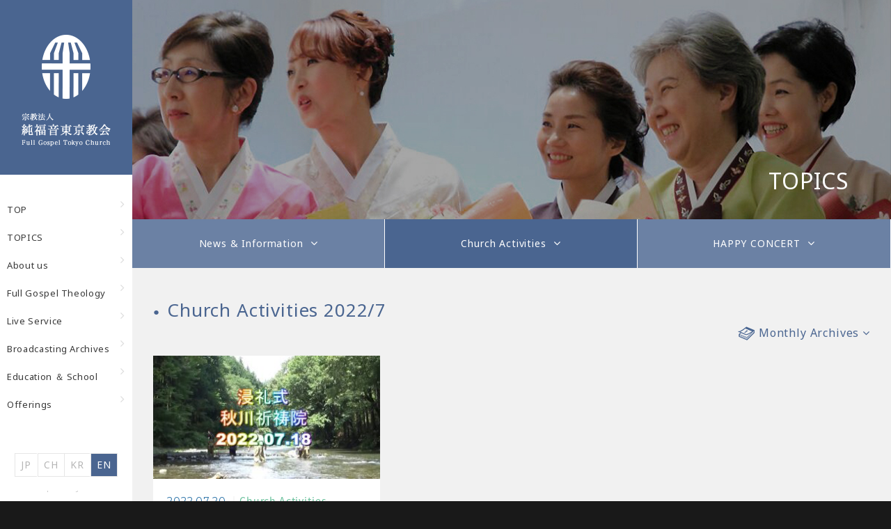

--- FILE ---
content_type: text/html; charset=UTF-8
request_url: https://www.fgtc.jp/en/date/2022/07/?cat=2
body_size: 37737
content:
<!--string(23) "/en/date/2022/07/?cat=2"
--><!doctype html>
<html lang="en" class="no-js">
<head>
  <meta charset="utf-8">
<meta http-equiv="x-ua-compatible" content="ie=edge">
<script type="text/javascript">
if ((navigator.userAgent.indexOf('iPhone') > 0) || navigator.userAgent.indexOf('iPod') > 0 || navigator.userAgent.indexOf('Android') > 0) {
        document.write('<meta name="viewport" content="width=device-width, initial-scale=1, user-scalable=no">');
    }else{
        document.write('<meta name="viewport" content="width=1140, user-scalable=yes">');
    }
</script>
<meta name="description" content="We welcome every one of you visiting our homepage. We are a protestant church located in Tokyo Shinjuku in an eight story building at Meiji Street. The white cross that lights up in the evening and the sign with white letters written on a blue background is our landmark.">
<link rel="canonical" href="https://www.fgtc.jp/en/">
  <meta property="og:type" content="website">
<meta property="og:description" content="We welcome every one of you visiting our homepage. We are a protestant church located in Tokyo Shinjuku in an eight story building at Meiji Street. The white cross that lights up in the evening and the sign with white letters written on a blue background is our landmark.">
<meta property="og:title" content="7月  |  2022  |  FULL GOSPEL TOKYO CHURCH">
<meta property="og:url" content="https://www.fgtc.jp/en/">
<meta property="og:image" itemprop="image" content="/common/img/libs/icon_ogp.png">
<meta property="og:site_name" content="FULL GOSPEL TOKYO CHURCH">
<meta property="fb:app_id" content="1692907767637714">
  <!--<link rel="shortcut icon" type="image/vnd.microsoft.icon" href="/common/img/libs/favicon.png">-->
<link rel="apple-touch-icon" sizes="180x180" href="/common/img/libs/icon_touch.png">
<link rel="apple-touch-icon-precomposed" href="/common/img/libs/icon_touch.png">
<link rel="shortcut icon" href="/common/img/libs/icon_touch.png">
<link rel="icon" sizes="192x192" href="/common/img/libs/icon_touch.png">
<link rel="stylesheet" href="/common/css/common.css">
<link rel="stylesheet" href="/common/css/style.css">
<link rel="stylesheet" href="//maxcdn.bootstrapcdn.com/font-awesome/4.5.0/css/font-awesome.min.css">
<!--polyfill-->
<script src="/common/js/libs/modernizr-custom.js"></script>
<link rel="stylesheet" href="/common/css/ie.css">
<link rel="stylesheet" href="/common/css/jquery.restable.css">
<!--[if lt IE 9]>
<script src="//cdnjs.cloudflare.com/ajax/libs/respond.js/1.4.2/respond.min.js"></script>
<![endif]-->

<title>7月 2022 ｜FULL GOSPEL TOKYO CHURCH</title>
<meta name='robots' content='max-image-preview:large' />
<link rel="alternate" type="application/rss+xml" title="FULL GOSPEL TOKYO CHURCH &raquo; 活動レポート カテゴリーのフィード" href="https://www.fgtc.jp/en/report/feed/" />
<script type="text/javascript">
/* <![CDATA[ */
window._wpemojiSettings = {"baseUrl":"https:\/\/s.w.org\/images\/core\/emoji\/15.0.3\/72x72\/","ext":".png","svgUrl":"https:\/\/s.w.org\/images\/core\/emoji\/15.0.3\/svg\/","svgExt":".svg","source":{"concatemoji":"https:\/\/www.fgtc.jp\/en\/wp-includes\/js\/wp-emoji-release.min.js?ver=6.6.4"}};
/*! This file is auto-generated */
!function(i,n){var o,s,e;function c(e){try{var t={supportTests:e,timestamp:(new Date).valueOf()};sessionStorage.setItem(o,JSON.stringify(t))}catch(e){}}function p(e,t,n){e.clearRect(0,0,e.canvas.width,e.canvas.height),e.fillText(t,0,0);var t=new Uint32Array(e.getImageData(0,0,e.canvas.width,e.canvas.height).data),r=(e.clearRect(0,0,e.canvas.width,e.canvas.height),e.fillText(n,0,0),new Uint32Array(e.getImageData(0,0,e.canvas.width,e.canvas.height).data));return t.every(function(e,t){return e===r[t]})}function u(e,t,n){switch(t){case"flag":return n(e,"\ud83c\udff3\ufe0f\u200d\u26a7\ufe0f","\ud83c\udff3\ufe0f\u200b\u26a7\ufe0f")?!1:!n(e,"\ud83c\uddfa\ud83c\uddf3","\ud83c\uddfa\u200b\ud83c\uddf3")&&!n(e,"\ud83c\udff4\udb40\udc67\udb40\udc62\udb40\udc65\udb40\udc6e\udb40\udc67\udb40\udc7f","\ud83c\udff4\u200b\udb40\udc67\u200b\udb40\udc62\u200b\udb40\udc65\u200b\udb40\udc6e\u200b\udb40\udc67\u200b\udb40\udc7f");case"emoji":return!n(e,"\ud83d\udc26\u200d\u2b1b","\ud83d\udc26\u200b\u2b1b")}return!1}function f(e,t,n){var r="undefined"!=typeof WorkerGlobalScope&&self instanceof WorkerGlobalScope?new OffscreenCanvas(300,150):i.createElement("canvas"),a=r.getContext("2d",{willReadFrequently:!0}),o=(a.textBaseline="top",a.font="600 32px Arial",{});return e.forEach(function(e){o[e]=t(a,e,n)}),o}function t(e){var t=i.createElement("script");t.src=e,t.defer=!0,i.head.appendChild(t)}"undefined"!=typeof Promise&&(o="wpEmojiSettingsSupports",s=["flag","emoji"],n.supports={everything:!0,everythingExceptFlag:!0},e=new Promise(function(e){i.addEventListener("DOMContentLoaded",e,{once:!0})}),new Promise(function(t){var n=function(){try{var e=JSON.parse(sessionStorage.getItem(o));if("object"==typeof e&&"number"==typeof e.timestamp&&(new Date).valueOf()<e.timestamp+604800&&"object"==typeof e.supportTests)return e.supportTests}catch(e){}return null}();if(!n){if("undefined"!=typeof Worker&&"undefined"!=typeof OffscreenCanvas&&"undefined"!=typeof URL&&URL.createObjectURL&&"undefined"!=typeof Blob)try{var e="postMessage("+f.toString()+"("+[JSON.stringify(s),u.toString(),p.toString()].join(",")+"));",r=new Blob([e],{type:"text/javascript"}),a=new Worker(URL.createObjectURL(r),{name:"wpTestEmojiSupports"});return void(a.onmessage=function(e){c(n=e.data),a.terminate(),t(n)})}catch(e){}c(n=f(s,u,p))}t(n)}).then(function(e){for(var t in e)n.supports[t]=e[t],n.supports.everything=n.supports.everything&&n.supports[t],"flag"!==t&&(n.supports.everythingExceptFlag=n.supports.everythingExceptFlag&&n.supports[t]);n.supports.everythingExceptFlag=n.supports.everythingExceptFlag&&!n.supports.flag,n.DOMReady=!1,n.readyCallback=function(){n.DOMReady=!0}}).then(function(){return e}).then(function(){var e;n.supports.everything||(n.readyCallback(),(e=n.source||{}).concatemoji?t(e.concatemoji):e.wpemoji&&e.twemoji&&(t(e.twemoji),t(e.wpemoji)))}))}((window,document),window._wpemojiSettings);
/* ]]> */
</script>
<style id='wp-emoji-styles-inline-css' type='text/css'>

	img.wp-smiley, img.emoji {
		display: inline !important;
		border: none !important;
		box-shadow: none !important;
		height: 1em !important;
		width: 1em !important;
		margin: 0 0.07em !important;
		vertical-align: -0.1em !important;
		background: none !important;
		padding: 0 !important;
	}
</style>
<link rel='stylesheet' id='wp-block-library-css' href='https://www.fgtc.jp/en/wp-includes/css/dist/block-library/style.min.css?ver=6.6.4' type='text/css' media='all' />
<style id='classic-theme-styles-inline-css' type='text/css'>
/*! This file is auto-generated */
.wp-block-button__link{color:#fff;background-color:#32373c;border-radius:9999px;box-shadow:none;text-decoration:none;padding:calc(.667em + 2px) calc(1.333em + 2px);font-size:1.125em}.wp-block-file__button{background:#32373c;color:#fff;text-decoration:none}
</style>
<style id='global-styles-inline-css' type='text/css'>
:root{--wp--preset--aspect-ratio--square: 1;--wp--preset--aspect-ratio--4-3: 4/3;--wp--preset--aspect-ratio--3-4: 3/4;--wp--preset--aspect-ratio--3-2: 3/2;--wp--preset--aspect-ratio--2-3: 2/3;--wp--preset--aspect-ratio--16-9: 16/9;--wp--preset--aspect-ratio--9-16: 9/16;--wp--preset--color--black: #000000;--wp--preset--color--cyan-bluish-gray: #abb8c3;--wp--preset--color--white: #ffffff;--wp--preset--color--pale-pink: #f78da7;--wp--preset--color--vivid-red: #cf2e2e;--wp--preset--color--luminous-vivid-orange: #ff6900;--wp--preset--color--luminous-vivid-amber: #fcb900;--wp--preset--color--light-green-cyan: #7bdcb5;--wp--preset--color--vivid-green-cyan: #00d084;--wp--preset--color--pale-cyan-blue: #8ed1fc;--wp--preset--color--vivid-cyan-blue: #0693e3;--wp--preset--color--vivid-purple: #9b51e0;--wp--preset--gradient--vivid-cyan-blue-to-vivid-purple: linear-gradient(135deg,rgba(6,147,227,1) 0%,rgb(155,81,224) 100%);--wp--preset--gradient--light-green-cyan-to-vivid-green-cyan: linear-gradient(135deg,rgb(122,220,180) 0%,rgb(0,208,130) 100%);--wp--preset--gradient--luminous-vivid-amber-to-luminous-vivid-orange: linear-gradient(135deg,rgba(252,185,0,1) 0%,rgba(255,105,0,1) 100%);--wp--preset--gradient--luminous-vivid-orange-to-vivid-red: linear-gradient(135deg,rgba(255,105,0,1) 0%,rgb(207,46,46) 100%);--wp--preset--gradient--very-light-gray-to-cyan-bluish-gray: linear-gradient(135deg,rgb(238,238,238) 0%,rgb(169,184,195) 100%);--wp--preset--gradient--cool-to-warm-spectrum: linear-gradient(135deg,rgb(74,234,220) 0%,rgb(151,120,209) 20%,rgb(207,42,186) 40%,rgb(238,44,130) 60%,rgb(251,105,98) 80%,rgb(254,248,76) 100%);--wp--preset--gradient--blush-light-purple: linear-gradient(135deg,rgb(255,206,236) 0%,rgb(152,150,240) 100%);--wp--preset--gradient--blush-bordeaux: linear-gradient(135deg,rgb(254,205,165) 0%,rgb(254,45,45) 50%,rgb(107,0,62) 100%);--wp--preset--gradient--luminous-dusk: linear-gradient(135deg,rgb(255,203,112) 0%,rgb(199,81,192) 50%,rgb(65,88,208) 100%);--wp--preset--gradient--pale-ocean: linear-gradient(135deg,rgb(255,245,203) 0%,rgb(182,227,212) 50%,rgb(51,167,181) 100%);--wp--preset--gradient--electric-grass: linear-gradient(135deg,rgb(202,248,128) 0%,rgb(113,206,126) 100%);--wp--preset--gradient--midnight: linear-gradient(135deg,rgb(2,3,129) 0%,rgb(40,116,252) 100%);--wp--preset--font-size--small: 13px;--wp--preset--font-size--medium: 20px;--wp--preset--font-size--large: 36px;--wp--preset--font-size--x-large: 42px;--wp--preset--spacing--20: 0.44rem;--wp--preset--spacing--30: 0.67rem;--wp--preset--spacing--40: 1rem;--wp--preset--spacing--50: 1.5rem;--wp--preset--spacing--60: 2.25rem;--wp--preset--spacing--70: 3.38rem;--wp--preset--spacing--80: 5.06rem;--wp--preset--shadow--natural: 6px 6px 9px rgba(0, 0, 0, 0.2);--wp--preset--shadow--deep: 12px 12px 50px rgba(0, 0, 0, 0.4);--wp--preset--shadow--sharp: 6px 6px 0px rgba(0, 0, 0, 0.2);--wp--preset--shadow--outlined: 6px 6px 0px -3px rgba(255, 255, 255, 1), 6px 6px rgba(0, 0, 0, 1);--wp--preset--shadow--crisp: 6px 6px 0px rgba(0, 0, 0, 1);}:where(.is-layout-flex){gap: 0.5em;}:where(.is-layout-grid){gap: 0.5em;}body .is-layout-flex{display: flex;}.is-layout-flex{flex-wrap: wrap;align-items: center;}.is-layout-flex > :is(*, div){margin: 0;}body .is-layout-grid{display: grid;}.is-layout-grid > :is(*, div){margin: 0;}:where(.wp-block-columns.is-layout-flex){gap: 2em;}:where(.wp-block-columns.is-layout-grid){gap: 2em;}:where(.wp-block-post-template.is-layout-flex){gap: 1.25em;}:where(.wp-block-post-template.is-layout-grid){gap: 1.25em;}.has-black-color{color: var(--wp--preset--color--black) !important;}.has-cyan-bluish-gray-color{color: var(--wp--preset--color--cyan-bluish-gray) !important;}.has-white-color{color: var(--wp--preset--color--white) !important;}.has-pale-pink-color{color: var(--wp--preset--color--pale-pink) !important;}.has-vivid-red-color{color: var(--wp--preset--color--vivid-red) !important;}.has-luminous-vivid-orange-color{color: var(--wp--preset--color--luminous-vivid-orange) !important;}.has-luminous-vivid-amber-color{color: var(--wp--preset--color--luminous-vivid-amber) !important;}.has-light-green-cyan-color{color: var(--wp--preset--color--light-green-cyan) !important;}.has-vivid-green-cyan-color{color: var(--wp--preset--color--vivid-green-cyan) !important;}.has-pale-cyan-blue-color{color: var(--wp--preset--color--pale-cyan-blue) !important;}.has-vivid-cyan-blue-color{color: var(--wp--preset--color--vivid-cyan-blue) !important;}.has-vivid-purple-color{color: var(--wp--preset--color--vivid-purple) !important;}.has-black-background-color{background-color: var(--wp--preset--color--black) !important;}.has-cyan-bluish-gray-background-color{background-color: var(--wp--preset--color--cyan-bluish-gray) !important;}.has-white-background-color{background-color: var(--wp--preset--color--white) !important;}.has-pale-pink-background-color{background-color: var(--wp--preset--color--pale-pink) !important;}.has-vivid-red-background-color{background-color: var(--wp--preset--color--vivid-red) !important;}.has-luminous-vivid-orange-background-color{background-color: var(--wp--preset--color--luminous-vivid-orange) !important;}.has-luminous-vivid-amber-background-color{background-color: var(--wp--preset--color--luminous-vivid-amber) !important;}.has-light-green-cyan-background-color{background-color: var(--wp--preset--color--light-green-cyan) !important;}.has-vivid-green-cyan-background-color{background-color: var(--wp--preset--color--vivid-green-cyan) !important;}.has-pale-cyan-blue-background-color{background-color: var(--wp--preset--color--pale-cyan-blue) !important;}.has-vivid-cyan-blue-background-color{background-color: var(--wp--preset--color--vivid-cyan-blue) !important;}.has-vivid-purple-background-color{background-color: var(--wp--preset--color--vivid-purple) !important;}.has-black-border-color{border-color: var(--wp--preset--color--black) !important;}.has-cyan-bluish-gray-border-color{border-color: var(--wp--preset--color--cyan-bluish-gray) !important;}.has-white-border-color{border-color: var(--wp--preset--color--white) !important;}.has-pale-pink-border-color{border-color: var(--wp--preset--color--pale-pink) !important;}.has-vivid-red-border-color{border-color: var(--wp--preset--color--vivid-red) !important;}.has-luminous-vivid-orange-border-color{border-color: var(--wp--preset--color--luminous-vivid-orange) !important;}.has-luminous-vivid-amber-border-color{border-color: var(--wp--preset--color--luminous-vivid-amber) !important;}.has-light-green-cyan-border-color{border-color: var(--wp--preset--color--light-green-cyan) !important;}.has-vivid-green-cyan-border-color{border-color: var(--wp--preset--color--vivid-green-cyan) !important;}.has-pale-cyan-blue-border-color{border-color: var(--wp--preset--color--pale-cyan-blue) !important;}.has-vivid-cyan-blue-border-color{border-color: var(--wp--preset--color--vivid-cyan-blue) !important;}.has-vivid-purple-border-color{border-color: var(--wp--preset--color--vivid-purple) !important;}.has-vivid-cyan-blue-to-vivid-purple-gradient-background{background: var(--wp--preset--gradient--vivid-cyan-blue-to-vivid-purple) !important;}.has-light-green-cyan-to-vivid-green-cyan-gradient-background{background: var(--wp--preset--gradient--light-green-cyan-to-vivid-green-cyan) !important;}.has-luminous-vivid-amber-to-luminous-vivid-orange-gradient-background{background: var(--wp--preset--gradient--luminous-vivid-amber-to-luminous-vivid-orange) !important;}.has-luminous-vivid-orange-to-vivid-red-gradient-background{background: var(--wp--preset--gradient--luminous-vivid-orange-to-vivid-red) !important;}.has-very-light-gray-to-cyan-bluish-gray-gradient-background{background: var(--wp--preset--gradient--very-light-gray-to-cyan-bluish-gray) !important;}.has-cool-to-warm-spectrum-gradient-background{background: var(--wp--preset--gradient--cool-to-warm-spectrum) !important;}.has-blush-light-purple-gradient-background{background: var(--wp--preset--gradient--blush-light-purple) !important;}.has-blush-bordeaux-gradient-background{background: var(--wp--preset--gradient--blush-bordeaux) !important;}.has-luminous-dusk-gradient-background{background: var(--wp--preset--gradient--luminous-dusk) !important;}.has-pale-ocean-gradient-background{background: var(--wp--preset--gradient--pale-ocean) !important;}.has-electric-grass-gradient-background{background: var(--wp--preset--gradient--electric-grass) !important;}.has-midnight-gradient-background{background: var(--wp--preset--gradient--midnight) !important;}.has-small-font-size{font-size: var(--wp--preset--font-size--small) !important;}.has-medium-font-size{font-size: var(--wp--preset--font-size--medium) !important;}.has-large-font-size{font-size: var(--wp--preset--font-size--large) !important;}.has-x-large-font-size{font-size: var(--wp--preset--font-size--x-large) !important;}
:where(.wp-block-post-template.is-layout-flex){gap: 1.25em;}:where(.wp-block-post-template.is-layout-grid){gap: 1.25em;}
:where(.wp-block-columns.is-layout-flex){gap: 2em;}:where(.wp-block-columns.is-layout-grid){gap: 2em;}
:root :where(.wp-block-pullquote){font-size: 1.5em;line-height: 1.6;}
</style>
<link rel="https://api.w.org/" href="https://www.fgtc.jp/en/wp-json/" /><link rel="alternate" title="JSON" type="application/json" href="https://www.fgtc.jp/en/wp-json/wp/v2/categories/2" />
</head>
<body class="archive date category category-report category-2">
  <script>
  (function(i,s,o,g,r,a,m){i['GoogleAnalyticsObject']=r;i[r]=i[r]||function(){
  (i[r].q=i[r].q||[]).push(arguments)},i[r].l=1*new Date();a=s.createElement(o),
  m=s.getElementsByTagName(o)[0];a.async=1;a.src=g;m.parentNode.insertBefore(a,m)
  })(window,document,'script','//www.google-analytics.com/analytics.js','ga');

  ga('create', 'UA-64784158-1', 'auto');
  ga('send', 'pageview');

	//HF GAアカウント追加
  ga('create', 'UA-38416847-49', 'auto', {'name': 'newTracker'});
  ga('newTracker.send', 'pageview');
	
</script>  <div id="fb-root"></div>
<script>(function(d, s, id) {
  var js, fjs = d.getElementsByTagName(s)[0];
  if (d.getElementById(id)) return;
  js = d.createElement(s); js.id = id;
  js.src = "//connect.facebook.net/ja_JP/sdk.js#xfbml=1&version=v2.4&appId=1692907767637714";
  fjs.parentNode.insertBefore(js, fjs);
}(document, 'script', 'facebook-jssdk'));</script>  <div class="page">
    
<header id="topHeader">
   <div class="topheader-inner">
    <h1 class="title pc"><a href="https://www.fgtc.jp/en/"><img src="/common/img/logo.png" alt=""></a></h1>
    <h1 class="title sp"><a href="https://www.fgtc.jp/en/"><img src="/common/img/logo-sp.png" alt=""></a></h1>
    <select name="" id="" class="language-select sp">
      <option deta-value="jp" value="https://www.fgtc.jp/">JP</option>
      <option deta-value="ch" value="https://www.fgtc.jp/ch/">CH</option>
      <option deta-value="kr" value="https://www.fgtc.jp/kr/">KR</option>
      <option deta-value="en" value="https://www.fgtc.jp/en/">EN</option>
    </select>
    <button class="brg sp">
      <span>toggle menu</span>
      <small>MENU</small>
    </button>
    <nav class="g-nav pc">
      <ul>
        <li class="not-sub">
          <a href="https://www.fgtc.jp/en/">TOP</a>
        </li>
        <li id="onMenu02" link-data="news_report_happyconcert">
                    <a href="javascript:void(0)">TOPICS</a>
                    <nav class="sub-menu menu2">
            <div>
                            <p><a href="https://www.fgtc.jp/en/news/">News &amp; Information</a></p>
              <p><a href="https://www.fgtc.jp/en/report/">Church Activities</a></p>
              <p><a href="https://www.fgtc.jp/en/happyconcert/">HAPPY CONCERT</a></p>
            </div>
          </nav>
        </li>
        <li id="onMenu03" link-data="church">
                    <a href="javascript:void(0)">About us</a>

                    <nav class="sub-menu menu3">
            <div>
                            <p><a href="https://www.fgtc.jp/en/fullgospeltokyo/pastor/">Staff</a></p>
              <p><a href="https://www.fgtc.jp/en/fullgospeltokyo/history/">History</a></p>
              <p><a href="https://www.fgtc.jp/en/fullgospeltokyo/member/">Church Organization</a></p>
              <p><a href="https://www.fgtc.jp/en/fullgospeltokyo/sanctuary-church/">Full Gospel Churches in Japan</a></p>
            </div>
          </nav>
        </li>
        <li id="onMenu04" link-data="church">
                    <a href="javascript:void(0)">Full Gospel Theology</a>

                    <nav class="sub-menu menu4">
            <div>
                            <p><a href="https://www.fgtc.jp/en/fullgospelmeaning/sfgmean1/">Full Gospel Theology</a></p>
              <p><a href="https://www.fgtc.jp/en/fullgospelmeaning/sfgmean2/">Fivefold Gospel</a></p>
              <p><a href="https://www.fgtc.jp/en/fullgospelmeaning/sfgmean3/">Threefold Blessing</a></p>
              <p><a href="https://www.fgtc.jp/en/fullgospelmeaning/sfgmean4/">The Fourth Dimentional Spirituality</a></p>
            </div>
          </nav>
        </li>
        <li class="not-sub">
          <a href="https://www.fgtc.jp/en/weekly-live/">Live Service</a>
        </li>

        <li id="onMenu05" link-data="church">
                    <a href="javascript:void(0)">Broadcasting Archives</a>

                    <nav class="sub-menu menu5">
            <div>
                            <p><a href="https://www.fgtc.jp/en/weeklylive_category/stream_jp/">Japanese worship service</a></p>
              <p><a href="https://www.fgtc.jp/en/weeklylive_category/stream_zh/">Chinese worship service</a></p>
              <p><a href="https://www.fgtc.jp/en/weeklylive_category/stream_ko/">Korean worship service</a></p>
              <p><a href="https://www.fgtc.jp/en/weeklylive_category/stream_wed/">Wednesday Service</a></p>
              <p><a href="https://www.fgtc.jp/en/weeklylive_category/stream_fri/">Friday Service</a></p>
              <p><a href="https://www.fgtc.jp/en/weeklylive_category/stream_kiyoshikai/">Special Services ＆ Events</a></p>
              <p><a href="https://www.fgtc.jp/en/weeklylive_category/stream_praise/">Choir</a></p>
                          </div>
          </nav>
        </li>

        <li id="onMenu06" link-data="church">
                    <a href="javascript:void(0)">Education ＆ School</a>

                    <nav class="sub-menu menu6">
            <div>
                            <p><a href="https://www.fgtc.jp/en/education/sunday-school/">SUNDAY SCHOOL</a></p>
              <p><a href="https://www.fgtc.jp/en/education/training/">Education& Training</a></p>
            </div>
          </nav>
        </li>
				<li class="not-sub">
					<a href="https://www.fgtc.jp/en/offering/">Offerings</a>
				</li>
              </ul>
    </nav>
    <nav class="language-link pc">
        <ul>
            <li class="lang-ja"><a href="https://www.fgtc.jp/">JP</a></li>
            <li class="lang-ch"><a href="https://www.fgtc.jp/ch/">CH</a></li>
            <li class="lang-kr"><a href="https://www.fgtc.jp/kr/">KR</a></li>
            <li class="lang-en"><a href="https://www.fgtc.jp/en/">EN</a></li>
        </ul>
    </nav>
    <!-- /.g_nav -->
    <div class="copyright pc">
        ©Full Gospel Tokyo Church
    </div>
</div>
</header>
<!-- <nav class="sub-nav menu2 pc">
    <ul class="">
          <li><a href="https://www.fgtc.jp/en/news/">News &amp; Information</a></li>
          <li><a href="https://www.fgtc.jp/en/report/">Church Activities</a></li>
        <li><a href="https://www.fgtc.jp/en/happyconcert/">HAPPY CONCERT</a></li>
    </ul>
</nav>
<nav class="sub-nav menu3 pc">
    <ul class="">
        <li><a href="https://www.fgtc.jp/en/fullgospeltokyo/pastor/">Staff</a></li>
        <li><a href="https://www.fgtc.jp/en/fullgospeltokyo/history/">History</a></li>
        <li><a href="https://www.fgtc.jp/en/fullgospeltokyo/member/">Church Organization</a></li>
        <li><a href="https://www.fgtc.jp/en/sanctuary/">Full Gospel Churches in Japan</a></li>
    </ul>
</nav>
<nav class="sub-nav menu4 pc">
    <ul class="">
        <li><a href="https://www.fgtc.jp/en/fullgospelmeaning/sfgmean1/">Full Gospel Theology</a></li>
        <li><a href="https://www.fgtc.jp/en/fullgospelmeaning/sfgmean2/">Fivefold Gospel</a></li>
        <li><a href="https://www.fgtc.jp/en/fullgospelmeaning/sfgmean3/">Threefold Blessing</a></li>
        <li><a href="https://www.fgtc.jp/en/fullgospelmeaning/sfgmean4/">The Fourth Dimentional Spirituality</a></li>
    </ul>
</nav>
<nav class="sub-nav menu5 pc">
    <ul class="">
        <li><a href="https://www.fgtc.jp/en/stboard/stbord1/">Live Service</a></li>
        <li><a href="https://www.fgtc.jp/en/stboard/stbord2/">Sunday Service</a></li>
        <li><a href="https://www.fgtc.jp/en/stboard/stbord3/">Wednesday Service</a></li>
        <li><a href="https://www.fgtc.jp/en/stboard/stbord4/">Friday Service</a></li>
        <li><a href="https://www.fgtc.jp/en/stboard/stbord5/">Testimony</a></li>
        <li><a href="https://www.fgtc.jp/en/stboard/stbord6/">Choir</a></li>
        <li><a href="https://www.fgtc.jp/en/stboard/weekly/">This week service</a></li>
    </ul>
</nav>
<nav class="sub-nav menu6 pc">
    <ul class="">
        <li><a href="https://www.fgtc.jp/en/education/sunday-school/">SUNDAY SCHOOL</a></li>
        <li><a href="https://www.fgtc.jp/en/education/training/">Education& Training</a></li>
    </ul>
</nav> -->
<div id="overlay" class="sp"></div>
<nav class="sp-nav sp">
  <ul>
    <li class="parent-li">
      <h3><a href="https://www.fgtc.jp/en/">TOP</a></h3>
    </li>
    <li class="parent-li">
      <h3>TOPICS</h3>
      <ul>
        <li><a href="https://www.fgtc.jp/en/news/">News &amp; Information</a></li>
        <li><a href="https://www.fgtc.jp/en/report/">Church Activities</a></li>
        <li><a href="https://www.fgtc.jp/en/happyconcert/">HAPPY CONCERT</a></li>
      </ul>
    </li>
    <li class="parent-li">
      <h3>About us</h3>
      <ul>
        <li><a href="https://www.fgtc.jp/en/fullgospeltokyo/pastor/">Staff</a></li>
        <li><a href="https://www.fgtc.jp/en/fullgospeltokyo/history/">History</a></li>
        <li><a href="https://www.fgtc.jp/en/fullgospeltokyo/member/">Church Organization</a></li>
        <li><a href="https://www.fgtc.jp/en/fullgospeltokyo/sanctuary-church/">Full Gospel Churches in Japan</a></li>
      </ul>
    </li>
     <li class="parent-li">
      <h3>Full Gospel Theology</h3>
      <ul>
        <li><a href="https://www.fgtc.jp/en/fullgospelmeaning/sfgmean1/">Full Gospel Theology</a></li>
        <li><a href="https://www.fgtc.jp/en/fullgospelmeaning/sfgmean2/">Fivefold Gospel</a></li>
        <li><a href="https://www.fgtc.jp/en/fullgospelmeaning/sfgmean3/">Threefold Blessing</a></li>
        <li><a href="https://www.fgtc.jp/en/fullgospelmeaning/sfgmean4/">The Fourth Dimentional Spirituality</a></li>
      </ul>
    </li>
    <li class="parent-li">
      <h3><a href="https://www.fgtc.jp/en/weekly-live/">Live Service</a></h3>
    </li>
    <li class="parent-li">
      <h3>Broadcasting Archives</h3>
        <ul>
            <li><a href="https://www.fgtc.jp/en/weeklylive_category/stream_jp/">Japanese worship service</a></li>
            <li><a href="https://www.fgtc.jp/en/weeklylive_category/stream_zh/">Chinese worship service</a></li>
            <li><a href="https://www.fgtc.jp/en/weeklylive_category/stream_ko/">Korean worship service</a></li>
            <li><a href="https://www.fgtc.jp/en/weeklylive_category/stream_wed/">Wednesday Service</a></li>
            <li><a href="https://www.fgtc.jp/en/weeklylive_category/stream_fri/">Friday Service</a></li>
            <li><a href="https://www.fgtc.jp/en/weeklylive_category/stream_kiyoshikai/">Special Services ＆ Events</a></li>
            <li><a href="https://www.fgtc.jp/en/weeklylive_category/stream_praise/">Choir</a></li>
            
        </ul>
    </li>
    <li class="parent-li">
      <h3>Education ＆ School</h3>
        <ul>
            <li><a href="https://www.fgtc.jp/en/education/sunday-school/">SUNDAY SCHOOL</a></li>
            <li><a href="https://www.fgtc.jp/en/education/training/">Education& Training</a></li>
        </ul>
    </li>
		<li class="parent-li">
			<h3><a href="https://www.fgtc.jp/en/offering/">Offerings</a></h3>
		</li>
  </ul>
</nav>
    <div class="contents">
        <section class="main-image">
            <p class="img-area"><img src="/_topics/img/main-image.jpg" alt=""></p>
            <h1 class="h1-title">TOPICS</h1>
        </section>
       <section class="sub-page-nav">
            <ul class="column3">
              <li class=""><a href="https://www.fgtc.jp/en/news/">News &amp; Information</a></li>
              <li class="current_page_item"><a href="https://www.fgtc.jp/en/report/">Church Activities</a></li>
              <li class=""><a href="https://www.fgtc.jp/en/happyconcert/">HAPPY CONCERT</a></li>
            </ul>
        </section>
        <section class="bg-gray">
            <div class="inner">
                <h2 class="h2-title">Church Activities 2022/7</h2>
              
           


            
             <div class="news-menu">

                <ul>
<!--
                  <li class="open-cate">Category <i class="fa fa-angle-down"></i>
                    <div class="menu-modal">
                        <ul><li class="cat-item-none">カテゴリーなし</li></ul>
                    </div>
                  </li>
-->
                  <li class="open-archive">Monthly Archives <i class="fa fa-angle-down"></i>
                    <div class="menu-modal">
                      <ul>	<li><a href='https://www.fgtc.jp/en/date/2024/10/?cat=2'>2024年10月</a></li>
	<li><a href='https://www.fgtc.jp/en/date/2024/09/?cat=2'>2024年9月</a></li>
	<li><a href='https://www.fgtc.jp/en/date/2024/06/?cat=2'>2024年6月</a></li>
	<li><a href='https://www.fgtc.jp/en/date/2024/05/?cat=2'>2024年5月</a></li>
	<li><a href='https://www.fgtc.jp/en/date/2023/09/?cat=2'>2023年9月</a></li>
	<li><a href='https://www.fgtc.jp/en/date/2023/05/?cat=2'>2023年5月</a></li>
	<li><a href='https://www.fgtc.jp/en/date/2023/04/?cat=2'>2023年4月</a></li>
	<li><a href='https://www.fgtc.jp/en/date/2022/12/?cat=2'>2022年12月</a></li>
	<li><a href='https://www.fgtc.jp/en/date/2022/07/?cat=2' aria-current="page">2022年7月</a></li>
	<li><a href='https://www.fgtc.jp/en/date/2022/04/?cat=2'>2022年4月</a></li>
	<li><a href='https://www.fgtc.jp/en/date/2022/01/?cat=2'>2022年1月</a></li>
	<li><a href='https://www.fgtc.jp/en/date/2021/01/?cat=2'>2021年1月</a></li>
	<li><a href='https://www.fgtc.jp/en/date/2020/11/?cat=2'>2020年11月</a></li>
	<li><a href='https://www.fgtc.jp/en/date/2020/09/?cat=2'>2020年9月</a></li>
	<li><a href='https://www.fgtc.jp/en/date/2020/08/?cat=2'>2020年8月</a></li>
	<li><a href='https://www.fgtc.jp/en/date/2020/07/?cat=2'>2020年7月</a></li>
	<li><a href='https://www.fgtc.jp/en/date/2020/03/?cat=2'>2020年3月</a></li>
	<li><a href='https://www.fgtc.jp/en/date/2020/01/?cat=2'>2020年1月</a></li>
	<li><a href='https://www.fgtc.jp/en/date/2019/10/?cat=2'>2019年10月</a></li>
	<li><a href='https://www.fgtc.jp/en/date/2019/09/?cat=2'>2019年9月</a></li>
	<li><a href='https://www.fgtc.jp/en/date/2019/08/?cat=2'>2019年8月</a></li>
	<li><a href='https://www.fgtc.jp/en/date/2019/07/?cat=2'>2019年7月</a></li>
	<li><a href='https://www.fgtc.jp/en/date/2019/05/?cat=2'>2019年5月</a></li>
	<li><a href='https://www.fgtc.jp/en/date/2019/04/?cat=2'>2019年4月</a></li>
	<li><a href='https://www.fgtc.jp/en/date/2019/02/?cat=2'>2019年2月</a></li>
	<li><a href='https://www.fgtc.jp/en/date/2019/01/?cat=2'>2019年1月</a></li>
	<li><a href='https://www.fgtc.jp/en/date/2018/11/?cat=2'>2018年11月</a></li>
	<li><a href='https://www.fgtc.jp/en/date/2018/10/?cat=2'>2018年10月</a></li>
	<li><a href='https://www.fgtc.jp/en/date/2018/09/?cat=2'>2018年9月</a></li>
	<li><a href='https://www.fgtc.jp/en/date/2018/08/?cat=2'>2018年8月</a></li>
	<li><a href='https://www.fgtc.jp/en/date/2018/07/?cat=2'>2018年7月</a></li>
	<li><a href='https://www.fgtc.jp/en/date/2018/06/?cat=2'>2018年6月</a></li>
	<li><a href='https://www.fgtc.jp/en/date/2018/05/?cat=2'>2018年5月</a></li>
	<li><a href='https://www.fgtc.jp/en/date/2018/03/?cat=2'>2018年3月</a></li>
	<li><a href='https://www.fgtc.jp/en/date/2018/02/?cat=2'>2018年2月</a></li>
	<li><a href='https://www.fgtc.jp/en/date/2018/01/?cat=2'>2018年1月</a></li>
	<li><a href='https://www.fgtc.jp/en/date/2017/12/?cat=2'>2017年12月</a></li>
	<li><a href='https://www.fgtc.jp/en/date/2017/11/?cat=2'>2017年11月</a></li>
	<li><a href='https://www.fgtc.jp/en/date/2017/10/?cat=2'>2017年10月</a></li>
	<li><a href='https://www.fgtc.jp/en/date/2017/09/?cat=2'>2017年9月</a></li>
	<li><a href='https://www.fgtc.jp/en/date/2017/08/?cat=2'>2017年8月</a></li>
	<li><a href='https://www.fgtc.jp/en/date/2017/07/?cat=2'>2017年7月</a></li>
	<li><a href='https://www.fgtc.jp/en/date/2017/06/?cat=2'>2017年6月</a></li>
	<li><a href='https://www.fgtc.jp/en/date/2017/05/?cat=2'>2017年5月</a></li>
	<li><a href='https://www.fgtc.jp/en/date/2017/03/?cat=2'>2017年3月</a></li>
	<li><a href='https://www.fgtc.jp/en/date/2016/12/?cat=2'>2016年12月</a></li>
	<li><a href='https://www.fgtc.jp/en/date/2016/11/?cat=2'>2016年11月</a></li>
	<li><a href='https://www.fgtc.jp/en/date/2016/10/?cat=2'>2016年10月</a></li>
	<li><a href='https://www.fgtc.jp/en/date/2016/08/?cat=2'>2016年8月</a></li>
	<li><a href='https://www.fgtc.jp/en/date/2016/07/?cat=2'>2016年7月</a></li>
	<li><a href='https://www.fgtc.jp/en/date/2016/06/?cat=2'>2016年6月</a></li>
	<li><a href='https://www.fgtc.jp/en/date/2016/05/?cat=2'>2016年5月</a></li>
	<li><a href='https://www.fgtc.jp/en/date/2016/04/?cat=2'>2016年4月</a></li>
	<li><a href='https://www.fgtc.jp/en/date/2016/03/?cat=2'>2016年3月</a></li>
</ul>
                    </div>
                  </li>
                </ul>
            </div>
                    
            <div class="topics-contents news-box">
                        <ul class="">
                                                                               <li>
                             <a href="https://www.fgtc.jp/en/report/9435/">
                                 <dl>
                                     <dt>
                                      <img width="330" height="180" src="https://www.fgtc.jp/en/wp-content/uploads/sites/4/2022/08/1f94e0ed5a430f8404d4b848b3747e6a-330x180.jpg" class="attachment-thumbnail size-thumbnail wp-post-image" alt="" decoding="async" fetchpriority="high" />                                     </dt>
                                     <dd>
                                         <p class="date-box">2022.07.20                                                                                <span class="cat report">Church Activities</span></p>
																			 <p class="">water baptism ceremony 2022</p>
                                     </dd>
                                 </dl>
                             </a>
                         </li>

                         
                        </ul>
                        </div>
                        
                        <div class="tablenav">
                                                  
                         
                                                    </div>

                
               
                </div>
         </section>
         <secrion class="bg-gray">
            <div class="bread-list">
                <ul>
                    <li><a href="https://www.fgtc.jp/en">TOP</a></li>
                    <li>Church Activities</li>
                </ul>
            </div>
        </secrion>
         

    </div>
    <!-- .contents -->
    <section class="f-banner-area bg-gray">
    <div class="inner">
        <ul>
            <li><a href="https://sapporobible.college" id="js-f-banner-kr-1"><img src="/common/img/f-bnr-sapporo-college.png" alt="札幌神学校"></a></li>
            <li><a href="https://fgtc.news" id="js-f-banner-kr-2"><img src="/common/img/f-bnr-fgtc-news.png" alt="家族新聞"></a></li>
            <li><a href="http://www.davidcho.com/newjap/default.asp" target="_blank"><img src="/common/img/f-bnr-dcem.jpg" alt="DCEM"></a></li>
            <li><a href="https://www.fgtc.jp/en/biblecollege/"><img src="/common/img/f-bnr-college.jpg?20220124" alt="フルゴスペルバイブルカレッジ"></a></li>
            <li><a href="https://youthtomoni.fgtc.jp" target="_blank"><img src="/common/img/f-bnr-tomoni.jpg?20230310" alt="青年部（TOMONI YOUTH MISSION）"></a></li>
        </ul>
    </div>
</section>

<script type="module">
    /*
     * 或る言語ページの場合にhref値を任意の値に置換する。
     * @param {string} _target aタグの クラス名、idなど。
     * @param {string} _href 置換するhref値。
     * @param {string} _lang 関数実行するための判定テキスト。そのテキストがurlに含まれているかどうか。
     */
    const replaceHref = (_target, _href, _lang) => {
        const targets = document.querySelectorAll(`a${_target}`);
        const {
            pathname
        } = location;
        if (targets.length === 0 || !pathname.includes(_lang)) return;

        for (let i = 0; i < targets.length; i++) {
            const target = targets[i];
            target.setAttribute('href', _href)
        }
    };
    replaceHref('#js-f-banner-kr-1', 'https://sapporobible.college/kr/', '/kr/');
    replaceHref('#js-f-banner-kr-2', 'https://fgtc.news/kr/', '/kr/');
</script>
<footer>
<div class="f-inner">
   <div class="inner">
    <nav class="sub-f-nav">
        <ul>
            <li><a href="https://www.fgtc.jp/en/churchtime/">This week services</a></li>
            <li><a href="https://www.fgtc.jp/en/access/">ACCESS</a></li>
            <li><a href="https://www.fgtc.jp/en/1stcome/">I'm New</a></li>
        </ul>
    </nav>
    </div>

<div class="page-top">
<div class="inner"><a href="" class="ico-top" id="gototop">PAGE TOP</a></div>
</div>

</div>
</footer>  </div>
  <!-- /.page -->
  <script src="//ajax.googleapis.com/ajax/libs/jquery/1.11.2/jquery.min.js"></script>
<script> (window.jQuery || document .write('<script src="/common/js/libs/jquery.js"><\/script>')); </script>
<script src="/common/js/app.js"></script>
<script src="/common/js/libs/perfect-scrollbar.js"></script>
<script src="/common/js/libs/jquery.restable.js"></script>

<script src="/common/js/common.js"></script>


  
</body>
</html>


--- FILE ---
content_type: text/css
request_url: https://www.fgtc.jp/common/css/common.css
body_size: 75150
content:
@charset "UTF-8";
/*--------------------------------------------
もくじ
- リセット -
Eric Meyer's Reset CSS v2.0 - http://cssreset.com

- 共通プロトコル -
00base. ベースメント
0all. 標準設定

- PC表示 -
1pc. ヘッダー
1.5pc. ナビゲーションポップアップ
2pc. サイドナビ
3pc. カテゴリーナビ
4pc. コンテンツ
5pc. フッター
6pc. ローディング
7pc. アニメーション
8pc. 下層共通
9pc. ご利用ガイド
10pc. ニュース
11pc. 404 File not found.

- SP表示 -
0sp. 非表示項目

- プラグイン -


---------------------------------------------*/
@import url(https://fonts.googleapis.com/css?family=Montserrat:400,700);
@import url(//fonts.googleapis.com/earlyaccess/notosansjapanese.css);
@import url(https://fonts.googleapis.com/earlyaccess/notosanskr.css);
@import url(https://fonts.googleapis.com/earlyaccess/notosanssc.css);
@import url(https://fonts.googleapis.com/css?family=Noto+Sans:400,400italic,700,700italic);


/*--------------------------------------------
2024/10/7：追記
---------------------------------------------*/
.border-radius-box {
  border: 2px solid #000;
  border-radius: 5px;
}
.w-half {
  width: 50%;
}
.my-s {
  margin-top: 8px;
  margin-bottom: 8px;
}
@media screen and (min-width: 768px) {

}
html,
body,
div,
span,
applet,
object,
iframe,
h1,
h2,
h3,
h4,
h5,
h6,
p,
blockquote,
pre,
a,
abbr,
acronym,
address,
big,
cite,
code,
del,
dfn,
em,
img,
ins,
kbd,
q,
s,
samp,
small,
strike,
strong,
sub,
sup,
tt,
var,
b,
u,
i,
center,
dl,
dt,
dd,
ol,
ul,
li,
fieldset,
form,
label,
legend,
table,
caption,
tbody,
tfoot,
thead,
tr,
th,
td,
article,
aside,
canvas,
details,
embed,
figure,
figcaption,
footer,
header,
hgroup,
menu,
nav,
output,
ruby,
section,
summary,
time,
mark,
audio,
video {
  border: 0;
  font-size: 100%;
  font: inherit;
  vertical-align: baseline;
  margin: 0;
  padding: 0;
}

article,
aside,
details,
figcaption,
figure,
footer,
header,
hgroup,
menu,
nav,
section {
  display: block;
}

body {
  line-height: 1;
}

ol,
ul {
  list-style: none;
}

blockquote,
q {
  quotes: none;
}

blockquote:before,
blockquote:after,
q:before,
q:after {
  content: none;
}

table {
  border-collapse: collapse;
  border-spacing: 0;
}

/*--------------------------------------------
  PC/SP振り分け設定
---------------------------------------------*/
@media screen and (min-width: 768px) {
  .sp {
    display: none !important;
  }
}

@media screen and (max-width: 767px) {
  .pc {
    display: none !important;
  }
}

/*--------------------------------------------
  汎用クラス
---------------------------------------------*/
/*クリアフィックス*/
.cf {
  *zoom: 1;
}
.cf:after {
  content: "";
  display: table;
  clear: both;
}
.cf:before {
  content: "";
  display: table;
}

/*クリアフィックス(簡易)*/
.oh {
  overflow: hidden;
}

/*画像置換*/
.ir {
  text-indent: 100%;
  white-space: nowrap;
  overflow: hidden;
}

/*テキストサイズ変更*/
.fz10 {
  font-size: 10px !important;
}

.fz11 {
  font-size: 11px !important;
}

.fz12 {
  font-size: 12px !important;
}

.fz13 {
  font-size: 13px !important;
}

.fz14 {
  font-size: 14px !important;
}

.fz15 {
  font-size: 15px !important;
}

.fz16 {
  font-size: 16px !important;
}

/*文字の太さ*/
.fwb {
  font-weight: bold !important;
}

.fwn {
  font-weight: normal !important;
}

/*文字の位置*/
.tac {
  text-align: center !important;
}

.tal {
  text-align: left !important;
}

.tar {
  text-align: right !important;
}

/*文字をメインカラーに*/
.cm {
  color: #102832 !important;
}

/*背景をメインカラーに*/
.bg {
  background: #102832 !important;
}

/*マージンボトム*/
.mb0 {
  margin-bottom: 0px !important;
}

.mb5 {
  margin-bottom: 5px !important;
}

.mb10 {
  margin-bottom: 10px !important;
}

.mb15 {
  margin-bottom: 15px !important;
}

.mb20 {
  margin-bottom: 20px !important;
}

.mb25 {
  margin-bottom: 25px !important;
}

.mb30 {
  margin-bottom: 30px !important;
}

.mb35 {
  margin-bottom: 35px !important;
}

.mb40 {
  margin-bottom: 40px !important;
}

.mb45 {
  margin-bottom: 45px !important;
}

.mb50 {
  margin-bottom: 50px !important;
}

@media screen and (min-width: 768px) {
  .mb-xs {
    margin-bottom: 7.5px !important;
  }
  .mb-s {
    margin-bottom: 15px !important;
  }
  .mb-m {
    margin-bottom: 30px !important;
  }
  .mb-l {
    margin-bottom: 60px !important;
  }
  .mb-xl {
    margin-bottom: 80px !important;
  }
}

@media screen and (max-width: 767px) {
  .mb-xs {
    margin-bottom: 5px !important;
  }
  .mb-s {
    margin-bottom: 10px !important;
  }
  .mb-m {
    margin-bottom: 20px !important;
  }
  .mb-l {
    margin-bottom: 40px !important;
  }
  .mb-xl {
    margin-bottom: 50px !important;
  }
}

/*マージンライト*/
.mr0 {
  margin-right: 0px !important;
}

.mr5 {
  margin-right: 5px !important;
}

.mr10 {
  margin-right: 10px !important;
}

.mr15 {
  margin-right: 15px !important;
}

.mr20 {
  margin-right: 20px !important;
}

.mr25 {
  margin-right: 25px !important;
}

.mr30 {
  margin-right: 30px !important;
}

.mr35 {
  margin-right: 35px !important;
}

.mr40 {
  margin-right: 40px !important;
}

.mr45 {
  margin-right: 45px !important;
}

.mr50 {
  margin-right: 50px !important;
}

/*パディング*/
.p0 {
  margin-right: 0px !important;
}

.p5 {
  margin-right: 5px !important;
}

.p10 {
  margin-right: 10px !important;
}

.p15 {
  margin-right: 15px !important;
}

.p20 {
  margin-right: 20px !important;
}

.p25 {
  margin-right: 25px !important;
}

.p30 {
  margin-right: 30px !important;
}

.p35 {
  margin-right: 35px !important;
}

.p40 {
  margin-right: 40px !important;
}

.p45 {
  margin-right: 45px !important;
}

.p50 {
  margin-right: 50px !important;
}

/*フロート*/
.fl {
  float: left !important;
}

.fr {
  float: right !important;
}

.imgfl {
  float: left;
  margin: 0 5 5 0 !important;
}

.imgfr {
  float: right;
  margin: 0 0 5 5 !important;
}

.cb {
  clear: both !important;
}

/*インラインブロック*/
.ib {
  display: inline-block;
  *display: inline;
  *zoom: 1;
}

/*画像ホバー*/
.hvop:hover {
  opacity: 0.8 !important;
}

/*画像ホバー(拡大)*/
.hvsc:hover {
  transform: scale(1.2) !important;
}

/*--------------------------------------------
  共通クラス
---------------------------------------------*/
/*注意*/
.listmark {
  font-size: 11px;
  padding-left: 1em;
  text-indent: -1em;
}
.listmark span {
  color: #ff0024;
}

.error {
  color: #ff0024;
}

/*ボタン類*/
.btnWrap {
  text-align: center;
}

.btn {
  display: inline-block;
  padding: 0;
  margin: 0 0 10px 0;
  font-family: inherit;
  color: #fff;
  border: none;
  -webkit-transition: all 0.1s linear;
  -moz-transition: all 0.1s linear;
  -o-transition: all 0.1s linear;
  transition: all 0.1s linear;
}
.btn:hover {
  color: #fff;
  text-decoration: none;
}
.btn.Msize {
  min-width: 200px;
  height: 44px;
  line-height: 44px;
}
.btn.Lsize {
  width: 100%;
  height: 44px;
  line-height: 44px;
}

.btnPrimary {
  background: #1a3845;
}
.btnPrimary:hover {
  background: #102832;
}

.btnGry {
  background: #3d3d3d;
}
.btnGry:hover {
  background: #000;
}

.btnDisabled {
  color: #fff;
  background: #ccc;
}

.btnCart {
  width: 100%;
  height: 44px;
  line-height: 44px;
  color: #fff;
  background: #fcb53f;
}
.btnCart:hover {
  background: #e99200;
}

.btn-box01 {
  width: 72px;
  height: 22px;
  display: block;
  line-height: 22px;
  border: 1px solid #102832;
  text-align: center;
  font-family: "Cabin", sans-serif;
  font-weight: 700;
  color: #102832;
  font-size: 12px;
}
.btn-box01:hover {
  background: #102832;
  color: #fff;
  text-decoration: none;
}

.btn-box02 {
  width: 268px;
  height: 68px;
  font-size: 16px;
  line-height: 68px;
  background: #1a3845;
  color: #fff;
  display: block;
  position: relative;
}
.btn-box02:before {
  position: absolute;
  font-family: "FontAwesome";
  top: 0;
  right: 20px;
  content: "\f105";
  font-size: 24px;
  color: #fb1c3b;
}
.btn-box02:hover {
  text-decoration: none;
  color: #fff;
  background: #102832;
}
.btn-box02 span {
  position: relative;
  display: inline-block;
  *display: inline;
  *zoom: 1;
  line-height: 16px;
}
.btn-box02 span::after {
  position: absolute;
  bottom: -10px;
  left: 0;
  content: "";
  width: 100%;
  height: 1px;
  background-color: #fff;
  transition: 0.3s;
}

.btn-light-gray {
  background: #b7b7b7;
}
.btn-light-gray:hover {
  background: #828282;
}

.add-btn {
  width: 268px;
  height: 58px;
  line-height: 58px;
  background: #373737 url(/common/img/ico-plus.png) no-repeat 65px center;
  color: #fff;
  display: block;
  position: relative;
  border: none;
  font-family: Cabin, sans-serif;
  font-weight: 700;
  font-size: 16px;
  padding-left: 45px;
  line-height: 1.2em;
  letter-spacing: 0.09em;
  transition: all 300ms linear;
  cursor: pointer;
}
.add-btn:hover {
  text-decoration: none;
  color: #fff;
  background: #000 url(/common/img/ico-plus.png) no-repeat 65px center;
}

/*見出し*/
.ttl {
  color: #102832;
  font-size: 0;
  margin-bottom: 60px !important;
}
.ttl span {
  font-size: 14px;
  display: inline-block;
  *display: inline;
  *zoom: 1;
  vertical-align: middle;
  letter-spacing: 0.08em;
}
.ttl span:first-child {
  font-family: "Cabin", sans-serif;
  font-weight: 700;
  font-size: 24px;
  margin-right: 14px;
}

.ttl-s {
  color: #102832;
  font-size: 16px;
  font-weight: 500;
  margin-bottom: 10px;
  letter-spacing: 0.08em;
}

/*テーブル*/
.tbl {
  width: 100%;
  border: 1px solid #dbdbdb;
}
.tbl tr {
  border-top: 1px solid #e3e3e3;
  border-bottom: 1px solid #e3e3e3;
}
.tbl tr th {
  padding: 20px 30px;
  background: #ededed;
  vertical-align: middle;
}
.tbl tr td {
  padding: 20px 30px;
}

@media screen and (max-width: 767px) {
  .add-btn,
  .btn-box02 {
    margin: 0 auto;
    width: 100%;
  }
}

/*--------------------------------------------
  0all. 標準設定
---------------------------------------------*/
body {
  background-color: #fff;
  color: #000;
  *font-size: small;
  *font: x-small;
  font-style: normal;
  font-weight: 400;
  -webkit-font-smoothing: antialiased;
  font-smoothing: antialiased;
  overflow-y: scroll;
  -webkit-text-size-adjust: 100%;
  text-size-adjust: 100%;
  text-align: justify;
  text-justify: inter-ideograph;
  text-align: left;
  text-rendering: optimizeLegibility;
  letter-spacing: 0.06em;
}

a {
  color: #2971a7;
  text-decoration: underline;
  transition: all 300ms linear;
}
a:hover {
  text-decoration: underline;
}
a:active,
a:focus {
  color: #d9eaf6;
}
a img:hover {
  transition: all 300ms linear;
}

.bg-base {
  background: #4a6590;
}

.bg-gray {
  background: #f1f1f1;
  overflow: hidden;
}

.bx-viewport {
  padding-bottom: 2px;
}

@media screen and (min-width: 768px) {
  html {
    background: #191919;
  }
  body {
    font: 14px/1.61 "Noto Sans Japanese", "游ゴシック体", "Yu Gothic", YuGothic, "ヒラギノ角ゴシック Pro", "Hiragino Kaku Gothic Pro", "メイリオ", Meiryo, Osaka, "ＭＳ Ｐゴシック", "MS PGothic",
      sans-serif;
  }
  body:lang(kr) {
    font: 14px/1.61 "Noto Sans KR", sans-serif;
  }
  body:lang(zh) {
    font: 14px/1.61 "Noto Sans SC", sans-serif;
  }
  body:lang(en) {
    font: 14px/1.61 "Noto Sans", sans-serif;
  }
  /*--------------------------------------------
    1.ヘッダー
  ---------------------------------------------*/
  header {
    width: 190px;
    height: 100%;
    background: #fff;
    position: fixed;
    z-index: 9999;
    top: 0;
    left: 0;
    transition: all 300ms linear;
  }
  header .topheader-inner {
    width: 190px;
    z-index: 9999;
    position: relative;
  }
  header .topheader-inner .title {
    background: #4a6590;
    text-align: center;
    padding: 50px 0 35px;
    margin-bottom: 30px;
  }
  header .topheader-inner .sub-child-area {
    position: fixed;
    left: 190px;
    top: 0;
    width: 190px;
    height: 100%;
    background: rgba(250, 250, 250, 0.6);
    transform: translateX(-120%);
    transition: all 300ms linear;
    visibility: hidden;
  }
  header .topheader-inner .sub-child-on {
    left: 200px;
    z-index: 0;
  }
  header .topheader-inner .copyright {
    font-size: 10px;
    text-align: center;
    letter-spacing: 0.1em;
    color: #b7b7b7;
    font-family: "Montserrat", sans-serif;
    margin-bottom: 10px;
    position: relative;
    bottom: 0;
    left: 0;
  }
  header.active {
    width: 380px;
  }
  .g-nav {
    position: relative;
    z-index: 10;
  }
  .g-nav ul {
    font-size: 0;
  }
  .g-nav ul li {
    font-size: 13px;
    letter-spacing: 0.05em;
    position: relative;
  }
  .g-nav ul li a {
    text-decoration: none;
    position: relative;
    padding: 10px;
    display: block;
    color: #383838;
    background: #fff;
    z-index: 9999;
    box-sizing: border-box;
  }
  .g-nav ul li a:before {
    width: 100%;
    content: "";
  }
  .g-nav ul li a:hover {
    color: #4a6590;
    text-decoration: none;
  }
  .g-nav ul li a:hover:after {
    color: #4a6590;
  }
  .g-nav ul li a:after {
    position: absolute;
    font-family: "FontAwesome";
    top: 0;
    bottom: 0;
    margin: auto;
    display: table;
    right: 10px;
    content: "\f105";
    color: #ddd;
    font-size: 16px;
  }
  .g-nav ul li.centered {
    display: none;
  }
  .sub-nav {
    width: 190px;
    height: 100%;
    z-index: 9998;
    position: fixed;
    top: 0;
    left: 0;
    background: #fff;
    border-right: solid 1px #bcbcbc;
    transition: all 300ms ease;
  }
  .sub-nav ul {
    padding: 0 20px 0;
    margin-top: -1em;
  }
  .sub-nav ul li {
    font-size: 14px;
    letter-spacing: 0.08em;
    position: relative;
  }
  .sub-nav ul li a {
    text-decoration: none;
    position: relative;
    margin: 20px 10px;
    display: block;
    color: #383838;
  }
  .sub-nav ul li a:hover {
    color: #4a6590;
    text-decoration: none;
  }
  .sub-menu {
    position: absolute;
    top: 0;
    width: 190px;
    left: 0;
    z-index: 9998;
    transform: translateX(0);
    transition: all 300ms linear;
  }
  .sub-menu.active {
    transform: translateX(190px);
    opacity: 1;
  }
  .language-link {
    text-align: center;
    padding: 50px 0 20px;
    overflow: hidden;
    position: relative;
    z-index: 9999;
    background: #fff;
  }
  .language-link ul {
    text-align: center;
    overflow: hidden;
    font-size: 0;
  }
  .language-link li {
    display: inline-block;
    border-left: #e6e6e6 solid 1px;
    border-top: #e6e6e6 solid 1px;
    border-bottom: #e6e6e6 solid 1px;
  }
  .language-link li:last-child {
    border-right: #e6e6e6 solid 1px;
  }
  .language-link li a {
    display: block;
    color: #b5b5b5;
    padding: 5px 8px;
    text-decoration: none;
    font-size: 14px;
  }
  .language-link li a:hover {
    background: #4a6590;
    color: #fff;
  }
  .language-link li.active a {
    background: #4a6590;
    color: #fff;
  }

  .sub-menu.menu5 {
    top: -200px !important;
  }
  .sub-menu.menu6 {
    top: -40px !important;
  }
  .g-nav ul li a.prev::after {
    color: #4a6590 !important;
  }
  /*--------------------------------------------
    2.コンテンツ
  ---------------------------------------------*/
  /*コンテンツ共通*/
  .contents {
    *zoom: 1;
    width: 100%;
    padding: 0 0 0 190px;
    box-sizing: border-box;
  }
  .contents:after {
    content: "";
    display: table;
    clear: both;
  }
  .contents:before {
    content: "";
    display: table;
  }
  section {
    min-width: 860px;
  }
  .h1-title {
    position: absolute;
    font-size: 32px;
    color: #fff;
    width: 100%;
    text-align: right;
    bottom: 30px;
    padding-right: 60px;
    box-sizing: border-box;
    left: 0;
  }
  .h2-title {
    position: relative;
    font-size: 26px;
    color: #4a6590;
    margin-left: 20px;
  }
  .h2-title:before {
    content: "●";
    font-size: 15px;
    position: absolute;
    left: -20px;
    top: 10px;
  }
  .h3-title {
    position: relative;
    font-size: 18px;
    color: #4a6590;
    margin-bottom: 20px;
  }
  .h4-title {
    position: relative;
    font-size: 16px;
    margin-bottom: 15px;
    margin-left: 10px;
  }
  .h4-title:before {
    content: "-";
    display: inline-block;
    position: absolute;
    left: -10px;
  }
  .h5-title {
    position: relative;
    font-size: 15px;
    margin-bottom: 10px;
    margin-left: 10px;
    /* font-weight: bold; */
    color: #6b81a4;
  }
  .h5-title:before {
    content: "・";
    display: inline-block;
    position: absolute;
    left: -14px;
  }
  .photo-box-list {
    overflow: hidden;
    width: 840px;
    margin: 0 auto;
    box-sizing: border-box;
  }
  .photo-box-list li {
    width: 420px;
    float: left;
    padding: 0 20px;
    box-sizing: border-box;
    margin-bottom: 40px;
  }
  .photo-box-list li .photo {
    margin-bottom: 10px;
  }
  .photo-box-list li .photo img {
    width: 100%;
    height: auto;
  }
  .photo-box-list li .txt {
    font-size: 11px;
  }
  .photo-box {
    text-align: center;
    margin-bottom: 30px;
  }
  .pastor-list-main li {
    overflow: hidden;
    margin-bottom: 5%;
  }
  .pastor-list-main li .photo {
    float: left;
    padding-right: 40px;
    width: 30%;
  }
  .pastor-list-main li .photo img {
    width: 100%;
    height: auto;
  }
  .pastor-list-main li .detail {
    float: right;
    width: 65%;
  }
  .pastor-list-main li .detail dt.name {
    color: #4a6590;
    margin-bottom: 40px;
    font-size: 15px;
  }
  .pastor-list-main li .detail dt.name span {
    display: block;
  }
  .pastor-list-4 {
    overflow: hidden;
    margin-right: -4%;
  }
  .pastor-list-4 li {
    float: left;
    width: 25%;
    box-sizing: border-box;
    padding: 0 4% 4% 0;
  }
  .pastor-list-4 li .photo img {
    width: 100%;
    height: auto;
  }
  .pastor-list-4 li .job-title {
    font-size: 13px;
  }
  .pastor-list-4 li .name {
    color: #4a6590;
  }
  .pastor-list-4 li .name span {
    display: block;
  }
  .church-list {
    font-size: 0;
  }
  .church-list li {
    display: inline-block;
    vertical-align: top;
    width: 33.13%;
    font-size: 14px;
    padding: 10px 0;
  }
  .church-list li a {
    background: url(/common/img/ico-arrow-r.png) no-repeat left center;
    padding-left: 20px;
  }
}

@media screen and (min-width: 768px) and (min-width: 1200px) and (max-width: 1400px) {
  .church-list li {
    font-size: 16px;
  }
}

@media screen and (min-width: 768px) and (min-width: 1401px) {
  .church-list li {
    width: auto;
    padding: 20px;
    font-size: 16px;
  }
}

@media screen and (min-width: 768px) {
  .main-image {
    position: relative;
    font-size: 0;
  }
  .main-image .img-area {
    min-width: 860px;
  }
  .main-image .img-area img {
    width: 100%;
    height: auto;
  }
  .sub-page-nav ul {
    overflow: hidden;
    box-sizing: border-box;
  }
  .sub-page-nav ul li {
    float: left;
    text-align: center;
    box-sizing: border-box;
    border-right: 1px #fff solid;
  }
  .sub-page-nav ul li:last-child {
    border-right: none;
  }
  .sub-page-nav ul li a {
    display: inline-block;
    background: #6b81a4;
    width: 100%;
    height: 70px;
    line-height: 70px;
    color: #fff;
    text-decoration: none;
  }
  .sub-page-nav ul li a:hover {
    background: #4a6590;
  }
  .sub-page-nav ul li a:after {
    font-family: "FontAwesome";
    display: inline-block;
    padding-left: 10px;
    content: "\f107";
    font-size: 16px;
  }
  .sub-page-nav ul li.current_page_item a {
    background: #4a6590;
  }
  .sub-page-nav ul li.last {
    border-right: none;
  }
  .sub-page-nav ul.column7 li {
    width: 14.28%;
    width: calc(100% / 7);
    width: -webkit-calc(100% / 7);
  }
  .sub-page-nav ul.column6 li {
    width: 16.66%;
    width: calc(100% / 6);
    width: -webkit-calc(100% / 6);
  }
  .sub-page-nav ul.column5 li {
    width: 20%;
  }
  .sub-page-nav ul.column4 li {
    width: 25%;
  }
  .sub-page-nav ul.column3 li {
    width: calc(100% / 3);
    width: -webkit-calc(100% / 3);
    width: 33.3%;
  }
  .sub-page-nav ul.column2 li {
    width: 50%;
  }
  .inner {
    min-width: 860px;
    margin: 0 auto 0;
    box-sizing: border-box;
    position: relative;
    padding: 40px 30px;
  }
  .inner-post-nav-box {
    padding: 0px 30px;
  }
  .top-inner {
    width: 100%;
    margin: 0 auto;
    box-sizing: border-box;
    position: relative;
    padding: 40px;
  }
  .top-inner .title-h1 {
    font-family: "Montserrat", sans-serif;
    font-size: 26px;
    color: #4a6590;
    box-sizing: border-box;
    position: relative;
    margin-bottom: 20px;
  }
  .top-inner .title-h1 span {
    display: inline-block;
    font-size: 13px;
    font-family: "Noto Sans Japanese", "游ゴシック体", "Yu Gothic", YuGothic, "ヒラギノ角ゴシック Pro", "Hiragino Kaku Gothic Pro", "メイリオ", Meiryo, Osaka, "ＭＳ Ｐゴシック", "MS PGothic",
      sans-serif;
    padding: 0 0 0 20px;
    position: absolute;
    top: 10px;
  }
  .sub-page-inner {
    background: #fff;
    padding: 40px;
    width: auto;
    margin: 0 30px;
  }
  .bread-list {
    padding: 60px 30px 20px;
    background: #f1f1f1;
    font-size: 11px;
    box-sizing: border-box;
  }
  .bread-list ul li {
    display: inline-block;
  }
  .bread-list ul li:after {
    content: " / ";
  }
  .bread-list ul li:last-child:after {
    content: "";
  }
  .news-report-detail {
    padding: 0;
  }
  .news-report-detail .entry {
    padding: 40px;
  }
  .news-report-detail .entry .entry-box h1 {
    position: relative;
    font-size: 26px;
    color: #4a6590;
    margin-bottom: 40px;
  }
  .news-report-detail .entry .entry-box .date-cat {
    font-size: 18px;
    margin-bottom: 40px;
  }
  .news-report-detail .entry .entry-box .date-cat .date {
    font-family: "Montserrat", sans-serif;
  }
  .news-report-detail .entry .entry-box .date-cat .cat-name:before {
    content: "｜";
    color: #e4e4e4;
  }
  .news-report-detail .entry .entry-box .date-cat .report {
    color: #65bf99;
  }
  .news-report-detail .entry .entry-box .date-cat .news {
    color: #f4da49;
  }
  .news-report-detail .entry .entry-box .date-cat .happyconcert {
    color: #f46495;
  }
  .news-report-detail .entry .entry-box img {
    max-width: 100%;
    display: inline-block;
    vertical-align: top;
    height: auto;
    margin-right: 10px;
    margin-bottom: 10px;
  }
  .slide-image a {
    color: #000;
  }
  .slide-image .bx-wrapper {
    position: relative;
  }
  .slide-image .bx-viewport {
    overflow: visible !important;
  }
  .slide-image .bx-controls {
    margin-top: -6px;
  }
  .slide-image .bx-controls-direction {
    display: none;
  }
  .slide-image .bx-pager {
    z-index: 100;
    position: absolute;
    bottom: 10%;
    box-sizing: border-box;
    left: 6%;
    width: 420px;
    margin: 0;
    text-align: right;
    overflow: hidden;
  }
  .slide-image .bx-pager .bx-pager-item {
    display: inline-block;
    margin-left: 15px;
  }
  .slide-image .bx-pager .bx-pager-item a {
    text-indent: -9999em;
    background: #fff;
    width: 40px;
    height: 7px;
    display: inline-block;
    font-size: 0;
    color: #000;
  }
  .slide-image .bx-pager .bx-pager-item a.active {
    background: #4a6590;
  }
  .slide-image li {
    position: relative;
  }
  .slide-image li a {
    color: #000;
  }
  .slide-image li .img-main {
    width: 100%;
  }
  .slide-image li .img-main img {
    width: 100%;
    height: auto;
  }
  .slide-image li .slide-box {
    width: 420px;
    position: absolute;
    z-index: 1;
    bottom: 14%;
    left: 6%;
    color: #000;
  }
  .slide-image li .slide-title {
    background: #ccc;
    padding: 0 14px;
    height: 42px;
    line-height: 42px;
    display: inline-block;
    margin-left: 30px;
    position: absolute;
    top: -21px;
    left: 0;
  }
  .slide-image li .detail-txt {
    background: #fff;
    padding: 30px 5% 5%;
    box-sizing: border-box;
    color: #000;
  }
  .slide-image li .detail-txt .slide-sub-title {
    font-size: 20px;
    margin-bottom: 20px;
  }
  .slide-image li .slide-box .bg-blue {
    background: #4a6590;
  }
  .slide-image li .slide-box .bg-yelow {
    background: #f5d524;
  }
  .slide-image li .slide-box .bg-pink {
    background: #f46495;
  }
  .slide-image li .slide-box .slide-title {
    color: #fff;
  }
  .slide-image li .slide-box .big-txt {
    font-weight: bold;
    font-size: 16px;
  }
  .nav-above {
    background: #d8d8d8;
    padding: 15px 40px;
    font-family: "Montserrat", sans-serif;
    font-size: 18px;
    overflow: hidden;
    position: relative;
  }
  .nav-above .nav-previous {
    float: left;
  }
  .nav-above .nav-next {
    float: right;
  }
  .nav-above a {
    text-decoration: none;
  }
  .nav-above .btn-view-all {
    width: 30px;
    height: 30px;
    font-size: 0;
    position: absolute;
    top: 0;
    right: 0;
    bottom: 0;
    left: 0;
    margin: auto;
  }
  /*--------------------------------------------
  3.フッター
---------------------------------------------*/
  .f-banner-area {
    border-top: solid 1px #ddd;
    width: 100%;
    min-width: 860px;
    padding: 0 0 0 190px;
    box-sizing: border-box;
  }
  .f-banner-area .inner {
    padding: 30px 40px;
  }
  .f-banner-area .inner ul {
    overflow: hidden;
    margin: -20px;
  }
  .f-banner-area .inner ul li {
    width: 25%;
    float: left;
    box-sizing: border-box;
    padding: 10px;
  }
  .f-banner-area .inner ul li a {
    width: 100%;
    height: auto;
    display: block;
  }
  .f-banner-area .inner ul li img {
    width: 100%;
    height: auto;
  }
  footer {
    color: #fff;
    box-sizing: border-box;
    background: #5e5e5e;
  }
  footer .f-inner {
    *zoom: 1;
    width: 100%;
    padding: 0 0 0 190px;
    box-sizing: border-box;
    text-align: center;
  }
  footer .f-inner:after {
    content: "";
    display: table;
    clear: both;
  }
  footer .f-inner:before {
    content: "";
    display: table;
  }
  footer .f-inner .inner {
    padding: 0;
  }
  footer .f-inner .sub-f-nav {
    background: #5e5e5e;
    padding: 20px 0;
  }
  footer .f-inner .sub-f-nav li {
    display: inline-block;
    padding: 0 20px;
  }
  footer .f-inner .sub-f-nav a {
    color: #f3f3f3;
    text-decoration: none;
  }
  footer .f-inner .sub-f-nav a:hover {
    color: #fff;
  }
  footer .page-top {
    text-align: center;
    background: #212121;
    padding: 20px 0;
    min-width: 860px;
  }
  footer .page-top a {
    display: block;
    position: relative;
    color: #c9c9c9;
    text-decoration: none;
  }
  footer .page-top a:after {
    position: absolute;
    font-family: "FontAwesome";
    top: 0px;
    right: 54%;
    content: "\f106";
    font-size: 16px;
  }
  footer .page-top a:hover {
    color: #fff;
  }
  footer.sub-footer {
    color: #c9c9c9;
    box-sizing: border-box;
    background: #fff;
    border-top: solid 1px #dddddd;
  }
  footer.sub-footer .f-inner .sub-f-nav {
    background: #fff;
    padding: 20px 0;
  }
  footer.sub-footer .f-inner .sub-f-nav li {
    display: inline-block;
    padding: 0 20px;
  }
  footer.sub-footer .f-inner .sub-f-nav a {
    color: #5e5e5e;
    text-decoration: none;
  }
  .top-contents-01 {
    position: relative;
  }
  .top-contents-01 .view-all {
    position: absolute;
    right: 40px;
    top: 40px;
  }
  .top-contents-01 .view-all a {
    background: url(/common/img/ico-all.png) no-repeat 10px center #797979;
    padding: 5px 10px 5px 50px;
    display: inline-block;
    color: #fff;
    font-family: "Montserrat", sans-serif;
    text-decoration: none;
  }
  .top-contents-01 .bx-wrapper {
    position: relative;
  }
  .top-contents-01 .bx-pager {
    display: none;
  }
  .top-contents-01 .bx-controls {
    width: 860px;
    margin: 0 auto;
  }
  .top-contents-01 .bx-controls .bx-controls-direction .bx-prev {
    text-indent: -9999em;
    background: url(/common/img/arrow-l.png) no-repeat center center #fff;
    height: 50px;
    width: 50px;
    border-radius: 25px;
    border: solid 1px #eeeeee;
    display: block;
    position: absolute;
    left: -25px;
    top: 50%;
    margin-top: -25px;
  }
  .top-contents-01 .bx-controls .bx-controls-direction .bx-next {
    text-indent: -9999em;
    background: url(/common/img/arrow-r.png) no-repeat center center #fff;
    height: 50px;
    width: 50px;
    border-radius: 25px;
    border: solid 1px #eeeeee;
    display: block;
    position: absolute;
    right: -25px;
    top: 50%;
    margin-top: -25px;
  }
  .top-contents-01 .topics-list {
    overflow: hidden;
  }
  .top-contents-01 .topics-list li {
    box-sizing: border-box;
  }
  .top-contents-01 .topics-list li a {
    text-decoration: none;
  }
  .top-contents-01 .topics-list li dt {
    overflow: hidden;
    font-size: 0;
  }
  .top-contents-01 .topics-list li dt img {
    width: 100%;
    height: auto;
  }
  .top-contents-01 .topics-list li dd {
    padding: 20px;
    background: #fff;
    box-sizing: border-box;
  }
  .top-contents-01 .topics-list li dd .date-box {
    font-family: "Montserrat", sans-serif;
  }
  .top-contents-01 .topics-list li dd .date-box span {
    font-family: "Noto Sans Japanese", "游ゴシック体", "Yu Gothic", YuGothic, "ヒラギノ角ゴシック Pro", "Hiragino Kaku Gothic Pro", "メイリオ", Meiryo, Osaka, "ＭＳ Ｐゴシック", "MS PGothic",
      sans-serif;
  }
  .top-contents-01 .topics-list li dd .date-box span:before {
    content: "｜";
    color: #e4e4e4;
  }
  .top-contents-01 .topics-list li dd .date-box span.report {
    color: #65bf99;
  }
  .top-contents-01 .topics-list li dd .date-box span.news {
    color: #f4da49;
  }
  .top-contents-01 .topics-list li dd .date-box span.happyconcert {
    color: #f46495;
  }
  .top-contents-02 {
    color: #fff;
    overflow: hidden;
    position: relative;
  }
  .top-contents-02 .top-inner {
    overflow: hidden;
  }
  .top-contents-02 .first-box {
    width: 970px;
    margin: 0 auto;
    font-size: 0;
    text-align: center;
  }
  .top-contents-02 .img-left {
    width: 475px;
    display: inline-block;
    *display: inline;
    *zoom: 1;
    vertical-align: bottom;
    font-size: 0;
  }
  .top-contents-02 .img-left img {
    width: 100%;
    height: auto;
  }
  .top-contents-02 .pray-detail {
    width: calc(100% - 480px);
    width: -webkit-calc(100% - 480px);
    display: inline-block;
    *display: inline;
    *zoom: 1;
    vertical-align: top;
    padding-left: 40px;
    padding-bottom: 60px;
    box-sizing: border-box;
  }
  .top-contents-02 .pray-detail a {
    color: #fff;
    text-decoration: none;
  }
  .top-contents-02 .pray-detail .title-h3 {
    font-size: 24px;
    margin-bottom: 20px;
    text-align: left;
    line-height: 1.2em;
  }
  .top-contents-02 .pray-detail .explain {
    margin-bottom: 20px !important;
    font-size: 14px;
    text-align: left;
  }
  .top-contents-02 .pray-detail .title-h4 {
    font-size: 16px;
    margin-bottom: 10px;
    text-align: left;
  }
  .top-contents-02 .pray-detail .pray-detail-txt {
    margin-bottom: 40px;
    font-size: 15px;
    font-weight: 200;
    text-align: left;
  }
  .top-contents-02 .pray-detail .btn-area {
    overflow: hidden;
    font-size: 15px;
    position: absolute;
    bottom: 40px;
    left: auto;
  }
  .top-contents-02 .pray-detail .btn-area .btn {
    background: #797979;
    color: #fff;
    text-decoration: none;
    display: block;
    float: left;
    position: relative;
    height: 60px;
    line-height: 60px;
    width: 126px;
    margin-right: 20px;
    text-align: center;
    margin-bottom: 0;
  }
  .top-contents-02 .pray-detail .btn-area .btn:after {
    position: absolute;
    font-family: "FontAwesome";
    top: 1px;
    right: 15px;
    content: "\f105";
    color: #fff;
    font-size: 16px;
  }
  .top-contents-02 .pray-detail .btn-area .btn:hover {
    background: #212121;
  }
  .top-contents-02:before {
    content: "";
    position: absolute;
    bottom: 0px;
    width: 100%;
    height: 70px;
    left: 0;
    background: #f1f1f1;
  }
}

@media screen and (min-width: 768px) and (min-width: 768px) and (max-width: 1200px) {
  .top-contents-02 .first-box {
    max-width: 840px;
  }
  .top-contents-02 .img-left {
    width: 40%;
    vertical-align: top;
  }
  .top-contents-02 .pray-detail {
    width: 59%;
  }
  .top-contents-02 .pray-detail .title-h3 {
    margin-top: -0.3em;
  }
}

@media screen and (min-width: 768px) {
  .top-contents-03 .movie-area {
    overflow: hidden;
    margin-right: -40px;
  }
  .top-contents-03 .movie-area li {
    width: 50%;
    float: left;
    padding-right: 40px;
    box-sizing: border-box;
  }
  .top-contents-03 .movie-area li a {
    width: 100%;
    height: auto;
    display: block;
    background: #fff;
    text-decoration: none;
  }
  .top-contents-03 .movie-area li dl {
    width: 100%;
    display: table;
    vertical-align: middle;
  }
  .top-contents-03 .movie-area li dl dt {
    width: 40%;
    display: table-cell;
    vertical-align: middle;
    font-size: 0;
  }
  .top-contents-03 .movie-area li dl dt img {
    width: 100%;
    height: auto;
    display: block;
  }
  .top-contents-03 .movie-area li dl dd {
    width: 60%;
    display: table-cell;
    vertical-align: middle;
    padding: 0 30px;
  }
  .top-contents-03 .movie-area li dl dd .title {
    color: #4a6590;
    font-size: 16px;
    margin-bottom: 10px;
  }
  .top-contents-03 .movie-area li dl dd .detail {
    color: #000;
  }
}
@media screen and (min-width: 768px) and (min-width: 768px) and (max-width: 1480px) {
  .top-contents-03 .movie-area li dl {
    width: auto;
    padding: 30px;
  }
  .top-contents-03 .movie-area li dl dt {
    vertical-align: top;
  }
  .top-contents-03 .movie-area li dl dd {
    padding: 0 0 0 30px;
  }
}

@media screen and (min-width: 768px) {
  .topics-contents .topics-list {
    overflow: hidden;
    margin-right: -30px;
  }
  .topics-contents .topics-list li {
    width: 330px !important;
    float: left;
    box-sizing: border-box;
    margin-right: 20px;
  }
  .topics-contents .topics-list li a {
    text-decoration: none;
  }
  .topics-contents .topics-list li dt {
    height: 180px;
    overflow: hidden;
  }
  .topics-contents .topics-list li dt img {
    width: 100%;
    height: auto;
  }
  .topics-contents .topics-list li dd {
    border: solid 1px #bcbcbc;
    padding: 20px;
    background: #fff;
  }
  .topics-contents .topics-list li dd .date-box {
    font-family: "Montserrat", sans-serif;
  }
  .topics-contents .topics-list li dd .date-box span {
    font-family: "Noto Sans Japanese", "游ゴシック体", "Yu Gothic", YuGothic, "ヒラギノ角ゴシック Pro", "Hiragino Kaku Gothic Pro", "メイリオ", Meiryo, Osaka, "ＭＳ Ｐゴシック", "MS PGothic",
      sans-serif;
  }
  .topics-contents .topics-list li dd .date-box span:before {
    content: "｜";
    color: #e4e4e4;
  }
  .topics-contents .topics-list li dd .date-box span.report {
    color: #65bf99;
  }
  .topics-contents .topics-list li dd .date-box span.news {
    color: #f4da49;
  }
  .topics-contents .topics-list li dd .date-box span.happyconcert {
    color: #f46495;
  }
  /*プロトコル*/
  .map-box {
    overflow: hidden;
    clear: both;
  }
  .map-box iframe {
    width: 100%;
    height: 400px;
  }
  .ul-desc {
    list-style-type: disc;
    list-style-position: inside;
  }
  .p3-table {
    width: 100%;
  }
  .p3-table tr:first-child th {
    background: #4a6590;
    color: #fff;
    text-align: left;
  }
  .p3-table tr th {
    background: #d8d8d8;
    text-align: left;
  }
  .p3-table tr td {
    width: 20%;
    border: solid 1px #f1f1f1;
    text-align: center;
  }
  .p3-table tr td:first-child {
    width: 60%;
    text-align: left;
  }
  .p3-table tr td,
  .p3-table tr th {
    padding: 20px;
    box-sizing: border-box;
  }
  .base-table {
    width: 100%;
  }
  .base-table thead th {
    background: #4a6590;
    color: #fff;
    text-align: left;
    padding: 20px;
  }
  .base-table thead td {
    padding: 20px;
    background: #d8d8d8;
    word-wrap: break-word;
  }
  .base-table tbody tr th {
    background: #d8d8d8;
    text-align: left;
  }
  .base-table tbody tr td {
    border: solid 1px #f1f1f1;
    text-align: left;
    vertical-align: middle;
  }
  .base-table tbody tr td,
  .base-table tbody tr th {
    padding: 20px;
    box-sizing: border-box;
  }
  .news-menu {
    width: 100%;
    margin-bottom: 20px;
  }
  .news-menu ul {
    text-align: right;
  }
  .news-menu ul li {
    font-size: 16px;
    margin-left: 20px;
    color: #4a6590;
    display: inline-block;
    *display: inline;
    *zoom: 1;
    vertical-align: middle;
    cursor: pointer;
    position: relative;
  }
  .news-menu ul li.open-cate {
    padding-left: 30px;
    background: url(../img/ico-trey.png) no-repeat center left;
  }
  .news-menu ul li.open-archive {
    padding-left: 30px;
    background: url(../img/ico-cal.png) no-repeat center left;
  }
  .news-menu ul li .menu-modal {
    white-space: nowrap;
    position: absolute;
    background: #fff;
    font-size: 13px;
    top: 30px;
    right: 0;
    opacity: 0;
    z-index: -1;
    transform: translateY(-20px);
    box-shadow: rgba(0, 0, 0, 0.06) -1px 1px 10px 1px;
    transition: all 200ms ease;
  }
  .news-menu ul li .menu-modal.open {
    transform: translateY(0);
    opacity: 1;
    z-index: 1;
  }
  .news-menu ul li .menu-modal li {
    text-align: center;
    color: #000;
    display: block;
    text-decoration: none;
    margin: 0;
  }
  .news-menu ul li .menu-modal li a {
    display: block;
    padding: 10px 20px;
    transition: all 300ms linear;
    text-decoration: none;
  }
  .news-menu ul li .menu-modal li a:hover {
    background: #d8d8d8;
  }
  .news-box {
    width: 100%;
  }
  .news-box ul {
    overflow: hidden;
    margin-right: -20px;
    margin-bottom: -20px;
  }
  .news-box ul li {
    width: 31%;
    box-sizing: border-box;
    float: left;
    margin-bottom: 20px;
    background: #fff;
    margin-right: 3.5%;
  }
  .news-box ul li:nth-child(3n) {
    margin-right: 0 !important;
  }
  .news-box ul li a {
    width: 100%;
    height: auto;
    display: block;
    text-decoration: none;
  }
  .news-box ul li dt {
    overflow: hidden;
    font-size: 0;
  }
  .news-box ul li dt img {
    width: 100%;
    height: auto;
  }
  .news-box ul li dd {
    padding: 20px;
    background: #fff;
  }
  .news-box ul li dd .date-box {
    font-family: "Montserrat", sans-serif;
  }
  .news-box ul li dd .date-box span {
    font-family: "Noto Sans Japanese", "游ゴシック体", "Yu Gothic", YuGothic, "ヒラギノ角ゴシック Pro", "Hiragino Kaku Gothic Pro", "メイリオ", Meiryo, Osaka, "ＭＳ Ｐゴシック", "MS PGothic",
      sans-serif;
  }
  .news-box ul li dd .date-box span:before {
    content: "｜";
    color: #e4e4e4;
  }
  .news-box ul li dd .date-box span.report {
    color: #65bf99;
  }
  .news-box ul li dd .date-box span.news {
    color: #f4da49;
  }
  .news-box ul li dd .date-box span.happyconcert {
    color: #f46495;
  }
  .youtube-area {
    position: relative;
    width: 100%;
    padding-top: 56.25%;
  }
  .youtube-area iframe {
    position: absolute;
    top: 0;
    right: 0;
    width: 100% !important;
    height: 100% !important;
  }
  .area-link li {
    display: inline-block;
    margin: 0 5px 0 0;
    background: #fff;
    padding: 5px 10px;
    border-radius: 4px;
    text-decoration: none;
    cursor: pointer;
    transition: all 300ms linear;
    color: #4a6590;
  }
  .area-link li.show-tab {
    background: #4a6590;
    color: #fff;
  }
  .area-link li:hover {
    background: #6b81a4;
    color: #fff;
  }
  .tablenav {
    margin-top: 20px;
  }
  .tablenav .current {
    display: inline-block;
    margin: 0 5px 0 0;
    background: #fff;
    padding: 5px 10px;
    border-radius: 4px;
    text-decoration: none;
  }
  .tablenav a {
    display: inline-block;
    margin: 0 5px 0 0;
    background: #fff;
    padding: 5px 10px;
    border-radius: 4px;
    text-decoration: none;
  }
  .tablenav a.active {
    background: #4a6590;
    color: #fff;
  }
  .tablenav a:hover {
    background: #6b81a4;
    color: #fff;
  }
  .area-link a {
    display: inline-block;
    margin: 0 5px 0 0;
    background: #fff;
    padding: 5px 10px;
    text-decoration: none;
  }
  .area-link a.active {
    background: #4a6590;
    color: #fff;
  }
  .area-link a:hover {
    background: #6b81a4;
    color: #fff;
  }
  .main-photo {
    margin-bottom: 30px;
    width: 33%;
    float: left;
  }
  .main-photo p img {
    width: 99%;
    height: auto;
  }
  .church-detail-box {
    overflow: hidden;
  }
  .is-photo {
    float: right;
    width: 63%;
  }
  .stream-area-outer {
    overflow: hidden;
    margin-bottom: 30px;
  }
  .stream-area-outer .stream-area {
    float: left;
    width: 50%;
  }
  .stream-area-outer .stream-btn-area {
    float: right;
    width: 50%;
  }
  .stream-area-outer .stream-btn-area button {
    display: inline-block;
    margin: 0 5px 0 0;
    background: #fff;
    padding: 5px 10px;
    border-radius: 4px;
    text-decoration: none;
    cursor: pointer;
    transition: all 300ms linear;
    background: #4a6590;
    color: #fff;
    border: none;
  }
  .stream-area-outer .stream-btn-area button span {
    font-size: 80%;
  }
  .stream-link {
    position: absolute;
    right: 4%;
    top: 1.4%;
  }
  .stream-link a {
    background: url(/common/img/ico-arrow-r.png) no-repeat left center;
    padding-left: 20px;
  }
  .entry-box img {
    max-width: 100%;
    height: auto !important;
  }
  .wp-caption {
    max-width: 100%;
  }
  /*むりやり対応したやつ*/
}

@media screen and (max-width: 767px) {
  body {
    font: 12px/1.61 "Noto Sans Japanese", "游ゴシック体", "Yu Gothic", YuGothic, "ヒラギノ角ゴシック Pro", "Hiragino Kaku Gothic Pro", "メイリオ", Meiryo, Osaka, "ＭＳ Ｐゴシック", "MS PGothic",
      sans-serif;
  }
  /*--------------------------------------------
    1.ヘッダー
  ---------------------------------------------*/
  header {
    width: 100%;
    height: 60px;
    background: #fff;
    position: fixed;
    z-index: 9999;
    background: #4a6590;
  }
  header .topheader-inner {
    *zoom: 1;
    padding: 0 3%;
    height: 60px;
    box-sizing: border-box;
  }
  header .topheader-inner:after {
    content: "";
    display: table;
    clear: both;
  }
  header .topheader-inner:before {
    content: "";
    display: table;
  }
  header .title {
    width: 152px;
    height: auto;
    margin-top: 9px;
    float: left;
    font-size: 0;
  }
  header .title img {
    width: 100%;
    height: auto;
    display: block;
  }
  .brg {
    float: right;
    display: block;
    position: relative;
    overflow: hidden;
    margin: 4px -6px 0 0;
    padding: 0;
    width: 37px;
    height: 50px;
    font-size: 0;
    /*text-indent: -9999px;*/
    -webkit-appearance: none;
    -moz-appearance: none;
    appearance: none;
    box-shadow: none;
    border-radius: none;
    border: none;
    cursor: pointer;
    -webkit-transition: background 0.3s;
    transition: background 0.3s;
    background: transparent;
    position: relative;
    z-index: 9999;
  }
  .brg:focus {
    outline: none;
  }
  .brg span {
    display: block;
    position: absolute;
    top: 18px;
    left: 7px;
    right: 7px;
    height: 2px;
    background-color: #fff;
    -webkit-transition: background 0 0.3s;
    transition: background 0 0.3s;
  }
  .brg small {
    font-size: 10px;
    color: #fff;
    transform: translateY(13px);
    letter-spacing: 0em;
    display: block;
  }
  .brg span::before,
  .brg span::after {
    position: absolute;
    display: block;
    left: 0;
    width: 100%;
    height: 2px;
    background-color: #fff;
    content: "";
  }
  .brg span::before {
    top: -9px;
  }
  .brg span::after {
    bottom: -9px;
  }
  .brg span::before,
  .brg span::after {
    -webkit-transition-duration: 0.3s, 0.3s;
    transition-duration: 0.3s, 0.3s;
    -webkit-transition-delay: 0.3s, 0;
    transition-delay: 0.3s, 0;
  }
  .brg span::before {
    -webkit-transition-property: top, -webkit-transform;
    transition-property: top, transform;
  }
  .brg span::after {
    -webkit-transition-property: bottom, -webkit-transform;
    transition-property: bottom, transform;
  }
  .brg.active {
    background: transparent;
    border: none;
  }
  .brg.active span {
    background: none;
  }
  .brg.active span::before {
    top: 0;
    -webkit-transform: rotate(45deg);
    -ms-transform: rotate(45deg);
    transform: rotate(45deg);
  }
  .brg.active span::after {
    bottom: 0;
    -webkit-transform: rotate(-45deg);
    -ms-transform: rotate(-45deg);
    transform: rotate(-45deg);
  }
  .brg.active span::before,
  .brg.active span::after {
    -webkit-transition-delay: 0, 0.3s;
    transition-delay: 0, 0.3s;
    background: #fff;
  }
  .sp-nav {
    width: 100%;
    box-sizing: border-box;
    margin: 0;
    padding: 0;
    position: fixed;
    top: 60px;
    right: 0;
    bottom: 0;
    left: 0;
    z-index: 8888;
    background: #fff;
    transform: translateY(-120%);
    -webkit-transform: translateY(-120%);
    box-shadow: rgba(0, 0, 0, 0.06) -1px 1px 10px 1px;
    transition: all 400ms cubic-bezier(1, 0, 0, 1);
  }
  .sp-nav.active {
    transform: translateY(0);
    -webkit-transform: translateY(0);
  }
  .sp-nav ul {
    width: 100%;
    box-sizing: border-box;
    position: relative;
    height: 100%;
    margin: 0;
    padding: 0;
  }
  .sp-nav ul li {
    width: 100%;
    color: #4a6590;
  }
  .sp-nav ul li h3 {
    position: relative;
    color: #4a6590;
  }
  .sp-nav ul li h3:after {
    content: "";
    display: block;
    width: 10px;
    height: 10px;
    border-top: 2px solid #4a6590;
    border-right: 2px solid #4a6590;
    -webkit-transform: rotate(135deg);
    transform: rotate(135deg);
    position: absolute;
    right: 7px;
    top: 50%;
    margin-top: -7px;
    transition: all 300ms linear;
  }
  .sp-nav ul li h3.active:after {
    -webkit-transform: rotate(-45deg);
    transform: rotate(-45deg);
  }
  .sp-nav ul li.parent-li {
    box-sizing: border-box;
    width: 100%;
    font-size: 16px;
    border-bottom: 1px solid #ddd;
    padding: 10px 3%;
  }
  .sp-nav ul li.parent-li li {
    font-size: 14px;
    font-weight: 300;
    padding: 6px 0;
  }
  .sp-nav ul li.parent-li li:before {
    content: "-";
    display: inline-block;
    margin: 0 5px;
    vertical-align: middle;
  }
  .sp-nav ul li.parent-li li a {
    width: 90%;
    display: inline-block;
    vertical-align: middle;
    color: #000;
  }
  .sp-nav ul li a {
    width: 100%;
    height: auto;
    display: block;
    text-decoration: none;
    color: #4a6590;
  }
  #overlay {
    width: 100%;
    height: 120%;
    position: fixed;
    top: 0;
    left: 0;
    opacity: 0;
    z-index: -1;
    background: rgba(0, 0, 0, 0.7);
    transition: all 300ms linear;
  }
  .active-overlay {
    z-index: 1000 !important;
    opacity: 1 !important;
  }
  .language-link {
    padding: 20px;
  }
  .language-link ol {
    font-size: 0;
    text-align: center;
  }
  .language-link li {
    width: 60px !important;
    display: inline-block;
    *display: inline;
    *zoom: 1;
    border-right: #e6e6e6 solid 1px;
    border-top: #e6e6e6 solid 1px;
    border-bottom: #e6e6e6 solid 1px;
  }
  .language-link li:first-child {
    border-left: #e6e6e6 solid 1px;
  }
  .language-link li.active {
    background: #4a6590;
  }
  .language-link li.active a {
    color: #fff;
  }
  .language-link li a {
    font-size: 13px;
    padding: 10px;
    box-sizing: border-box;
  }
  .inner {
    box-sizing: border-box;
    position: relative;
    padding: 6% 3%;
  }
  .contents {
    padding-top: 60px;
    background: #eee;
    position: relative;
  }
  .contents .top-inner {
    box-sizing: border-box;
    position: relative;
    padding: 3%;
  }
  .contents .top-inner .title-h1 {
    font-family: "Montserrat", sans-serif;
    font-size: 21px;
    color: #4a6590;
    box-sizing: border-box;
    position: relative;
    margin-bottom: 20px;
  }
  .contents .top-inner .title-h1 span {
    display: inline-block;
    font-size: 13px;
    font-family: "Noto Sans Japanese", "游ゴシック体", "Yu Gothic", YuGothic, "ヒラギノ角ゴシック Pro", "Hiragino Kaku Gothic Pro", "メイリオ", Meiryo, Osaka, "ＭＳ Ｐゴシック", "MS PGothic",
      sans-serif;
    padding: 0 0 0 5px;
    vertical-align: middle;
  }
  .contents .top-inner .title-h3 {
    font-size: 21px;
    color: #fff;
    box-sizing: border-box;
    position: relative;
    margin-bottom: 20px;
  }
  .contents .top-inner .title-h3 a {
    color: #fff;
    text-decoration: none;
  }
  .slide-image {
    width: 100%;
    margin-bottom: 20px;
  }
  .slide-image ul li img {
    width: 100%;
    height: auto;
  }
  .slide-image .bx-controls-direction {
    display: none;
  }
  .slide-image .slide-box {
    width: 94%;
    margin: -40px auto 0;
    background: #fff;
    position: relative;
    box-shadow: rgba(0, 0, 0, 0.06) -1px 1px 10px 1px;
  }
  .slide-image .slide-box a {
    color: #000;
  }
  .slide-image .slide-title {
    background: #ccc;
    padding: 0 10px;
    display: inline-block;
    position: absolute;
    top: -10px;
    left: 3%;
    font-size: 12px;
    height: 30px;
    line-height: 30px;
    font-weight: 600;
  }
  .slide-image .detail-txt {
    background: #fff;
    padding: 30px 3% 3%;
    box-sizing: border-box;
    font-size: 12px;
  }
  .slide-image .detail-txt .slide-sub-title {
    font-size: 14px;
    margin-bottom: 5px;
  }
  .slide-image li .slide-box .bg-blue {
    background: #4a6590;
  }
  .slide-image li .slide-box .bg-yelow {
    background: #f5d524;
  }
  .slide-image li .slide-box .bg-pink {
    background: #f46495;
  }
  .slide-image li .slide-box .slide-title {
    color: #fff;
  }
  .slide-image li .slide-box .big-txt {
    font-weight: bold;
    font-size: 14px;
  }
  .slide-image li a {
    color: #000;
    text-decoration: none;
  }
  .report {
    color: #65bf99;
  }
  .news {
    color: #f4da49;
  }
  .happyconcert {
    color: #f46495;
  }
  .bx-pager {
    width: 100%;
    margin: 10px 0;
    text-align: center;
    font-size: 0;
  }
  .bx-pager-item {
    width: 10%;
    height: 5px;
    margin: 0 5px;
    display: inline-block;
    *display: inline;
    *zoom: 1;
  }
  .bx-pager-item a {
    width: 100%;
    height: 100%;
    display: block;
    background: #fff;
  }
  .bx-pager-item a.active {
    background: #4a6590;
  }
  .top-contents-01 li a {
    text-decoration: none;
  }
  .top-contents-01 li dl dt {
    overflow: hidden;
    font-size: 0;
  }
  .top-contents-01 li dl dt img {
    width: 100%;
    height: auto;
  }
  .top-contents-01 li dl dd {
    box-shadow: rgba(0, 0, 0, 0.06) -1px 1px 10px 1px;
    padding: 3%;
    background: #fff;
  }
  .top-contents-01 li dl dd p {
    color: #000;
  }
  .top-contents-01 li dl dd p.date-box {
    font-family: "Montserrat", sans-serif;
    font-size: 14px;
    color: #7491c6;
  }
  .top-contents-01 li dl dd p.date-box span {
    font-family: "Noto Sans Japanese", "游ゴシック体", "Yu Gothic", YuGothic, "ヒラギノ角ゴシック Pro", "Hiragino Kaku Gothic Pro", "メイリオ", Meiryo, Osaka, "ＭＳ Ｐゴシック", "MS PGothic",
      sans-serif;
  }
  .top-contents-01 li dl dd p.date-box span:before {
    content: "｜";
    color: #e4e4e4;
  }
  .top-contents-01 .view-all {
    position: absolute;
    right: 3%;
    top: 12px;
  }
  .top-contents-01 .view-all a {
    background: url(/common/img/ico-all.png) no-repeat 10px center #797979;
    padding: 5px 10px 5px 30px;
    display: inline-block;
    color: #fff;
    font-family: "Montserrat", sans-serif;
    text-decoration: none;
  }
  .top-contents-01 .bx-pager {
    display: none;
  }
  .top-contents-01 .bx-prev {
    width: 40px;
    height: 40px;
    line-height: 40px;
    display: block;
    position: absolute;
    top: 50%;
    left: 1%;
    margin-top: -30px;
    background: #fff;
    box-shadow: rgba(0, 0, 0, 0.06) -1px 1px 10px 1px;
    font-size: 0;
    border-radius: 50%;
  }
  .top-contents-01 .bx-prev:before {
    position: absolute;
    font-family: "FontAwesome";
    top: 0;
    left: 10px;
    font-size: 18px;
    color: #4a6590;
    content: "\f177";
  }
  .top-contents-01 .bx-next {
    width: 40px;
    height: 40px;
    line-height: 40px;
    display: block;
    position: absolute;
    top: 50%;
    right: 1%;
    margin-top: -30px;
    background: #fff;
    box-shadow: rgba(0, 0, 0, 0.06) -1px 1px 10px 1px;
    font-size: 0;
    border-radius: 50%;
  }
  .top-contents-01 .bx-next:before {
    position: absolute;
    font-family: "FontAwesome";
    top: 0;
    left: 10px;
    font-size: 18px;
    color: #4a6590;
    content: "\f178";
  }
  .top-contents-02 .img-left {
    margin-bottom: 10px;
  }
  .top-contents-02 .img-left img {
    width: 100%;
    height: auto;
  }
  .top-contents-02 .pray-detail {
    color: #fff;
  }
  .top-contents-02 .pray-detail a {
    color: #fff;
    text-decoration: none;
  }
  .top-contents-02 .explain {
    margin-bottom: 10px;
  }
  .top-contents-02 .title-h4 {
    margin-bottom: 5px;
  }
  .top-contents-02 .btn-area .btn {
    background: #797979;
    color: #fff;
    text-decoration: none;
    display: block;
    position: relative;
    height: 40px;
    line-height: 40px;
    width: 100%;
    text-align: center;
  }
  .top-contents-02 .btn-area .btn:after {
    font-family: "FontAwesome";
    content: "\f105";
    color: #fff;
    font-size: 19px;
    display: inline-block;
    vertical-align: middle;
    margin-left: 10px;
  }
  .top-contents-02 .pray-detail-txt {
    margin-bottom: 20px;
    font-size: 12px;
    font-weight: 300;
  }
  .top-contents-03 {
    padding-top: 20px;
  }
  .top-contents-03 .movie-area li {
    width: 100%;
    box-sizing: border-box;
    margin-bottom: 10px;
  }
  .top-contents-03 .movie-area li a {
    text-decoration: none;
  }
  .top-contents-03 .movie-area li dl {
    display: table;
    vertical-align: middle;
    background: #fff;
    padding: 10px;
  }
  .top-contents-03 .movie-area li dl dt {
    width: 40%;
    display: table-cell;
    vertical-align: top;
    font-size: 0;
  }
  .top-contents-03 .movie-area li dl dt img {
    width: 100%;
    height: auto;
  }
  .top-contents-03 .movie-area li dl dd {
    width: 60%;
    display: table-cell;
    vertical-align: middle;
    padding: 0 3%;
    box-sizing: border-box;
    background: #fff;
  }
  .top-contents-03 .movie-area li dl dd .title {
    color: #4a6590;
    font-size: 14px;
    margin-bottom: 5px;
  }
  .top-contents-03 .movie-area li dl dd .detail {
    color: #000;
    font-size: 12px;
  }
  .f-banner-area ul {
    border-top: 1px solid #ddd;
    padding-top: 30px;
  }
  .f-banner-area ul li {
    margin-bottom: 10px;
  }
  .f-banner-area ul li a {
    font-size: 0;
  }
  .f-banner-area ul li a img {
    width: 100%;
    height: auto;
  }
  footer .f-inner .inner {
    padding: 0;
  }
  footer .sub-f-nav {
    background: #5e5e5e;
    padding: 20px 0;
  }
  footer .sub-f-nav ul {
    text-align: center;
  }
  footer .sub-f-nav ul li {
    display: inline-block;
    *display: inline;
    *zoom: 1;
    vertical-align: middle;
    margin: 5px;
  }
  footer .sub-f-nav ul li a {
    color: #f3f3f3;
    text-decoration: none;
  }
  footer .page-top {
    text-align: center;
    background: #212121;
    padding: 10px 0;
  }
  footer .page-top a {
    display: block;
    position: relative;
    color: #c9c9c9;
    text-decoration: none;
  }
  footer .page-top a:before {
    font-family: "FontAwesome";
    display: inline-block;
    margin-right: 10px;
    content: "\f106";
    font-size: 16px;
  }
  /*--------------------------------------------
2.下層ページ
---------------------------------------------*/
  .contents section.main-image {
    padding: 0;
    overflow: hidden;
    position: relative;
  }
  .contents section.main-image .img-area {
    font-size: 0;
  }
  .contents section.main-image img {
    width: 140%;
    margin-left: -20px;
    height: auto;
  }
  .h1-title {
    position: absolute;
    font-size: 18px;
    color: #fff;
    width: 100%;
    text-align: right;
    bottom: 12%;
    padding-right: 6%;
    box-sizing: border-box;
    left: 0;
  }
  .h2-title {
    position: relative;
    font-size: 18px;
    color: #4a6590;
    padding-left: 20px;
  }
  .h2-title:before {
    content: "●";
    font-size: 14px;
    position: absolute;
    left: 0;
    top: 0;
    bottom: 0;
    display: table;
    margin: auto;
  }
  .sub-page-nav ul {
    *zoom: 1;
  }
  .sub-page-nav ul:after {
    content: "";
    display: table;
    clear: both;
  }
  .sub-page-nav ul:before {
    content: "";
    display: table;
  }
  .sub-page-nav ul li {
    float: left;
    text-align: center;
    box-sizing: border-box;
    border-right: 1px #fff solid;
    border-bottom: 1px solid #fff;
    font-size: 12px;
    font-weight: 200;
  }
  .sub-page-nav ul li:last-child {
    border-right: none;
    border-bottom: none;
  }
  .sub-page-nav ul li.current_page_item a {
    background: #4a6590;
  }
  .sub-page-nav ul li a {
    display: inline-block;
    background: #6b81a4;
    width: 100%;
    height: 44px;
    line-height: 44px;
    color: #fff;
    text-decoration: none;
  }
  .sub-page-nav ul li a:after {
    font-family: "FontAwesome";
    display: inline-block;
    padding-left: 5px;
    content: "\f107";
    font-size: 13px;
  }
  .sub-page-nav ul.column2 li {
    width: 50%;
    border-bottom: none;
  }
  .sub-page-nav ul.column3 li {
    width: 50%;
  }
  .sub-page-nav ul.column3 li:nth-of-type(2) {
    border-right: none;
  }
  .sub-page-nav ul.column3 li:last-child {
    width: 100%;
  }
  .sub-page-nav ul.column4 li {
    width: 50%;
  }
  .sub-page-nav ul.column4 li:nth-of-type(2) {
    border-right: none;
  }
  .sub-page-nav ul.column4 li:nth-of-type(3) {
    border-bottom: none;
  }
  .sub-page-nav ul.column5 li {
    width: 50%;
  }
  .sub-page-nav ul.column5 li:nth-of-type(2),
  .sub-page-nav ul.column5 li:nth-of-type(4) {
    border-right: none;
  }
  .sub-page-nav ul.column5 li:last-child {
    width: 100%;
  }
  .sub-page-nav ul.column6 li {
    width: 50%;
  }
  .sub-page-nav ul.column6 li:nth-of-type(2),
  .sub-page-nav ul.column6 li:nth-of-type(4) {
    border-right: none;
  }
  .sub-page-nav ul.column6 li:nth-of-type(5) {
    border-bottom: none;
  }
  .sub-page-nav ul.column7 li {
    width: 50%;
  }
  .sub-page-nav ul.column7 li:nth-of-type(2),
  .sub-page-nav ul.column7 li:nth-of-type(4),
  .sub-page-nav ul.column7 li:nth-of-type(6) {
    border-right: none;
  }
  .sub-page-nav ul.column7 li:last-child {
    width: 100%;
  }
  .sub-page-inner {
    background: #fff;
    padding: 3%;
    width: auto;
    margin: 0 3%;
  }
  .sub-page-inner p {
    line-height: 1.7em;
  }
  .h3-title {
    position: relative;
    font-size: 16px;
    color: #4a6590;
    margin-bottom: 10px;
  }
  .h4-title {
    position: relative;
    font-size: 14px;
    margin-bottom: 10px;
    padding-left: 3%;
  }
  .h4-title:before {
    content: "-";
    position: absolute;
    left: 0;
    top: 0;
    bottom: 0;
    margin: auto;
    display: table;
  }
  .h5-title {
    position: relative;
    font-size: 14px;
    margin-bottom: 10px;
    color: #6b81a4;
  }
  .base-table {
    width: 100%;
    table-layout: fixed;
  }
  .base-table thead th {
    background: #4a6590;
    color: #fff;
    text-align: left;
    padding: 3%;
  }
  .base-table thead td {
    padding: 3%;
    background: #d8d8d8;
    word-wrap: break-word;
  }
  .base-table tbody tr th {
    background: #d8d8d8;
    text-align: left;
  }
  .base-table tbody tr td {
    border: solid 1px #f1f1f1;
    text-align: left;
    vertical-align: middle;
  }
  .base-table tbody tr td,
  .base-table tbody tr th {
    padding: 3%;
    box-sizing: border-box;
    word-wrap: break-word;
  }
  .tbl2col {
    width: 100%;
  }
  .tbl2col tbody tr td,
  .tbl2col tbody tr th {
    width: 100%;
    padding: 3%;
    box-sizing: border-box;
    display: block;
    word-wrap: break-word;
  }
  .tbl2col tbody tr td >,
  .tbl2col tbody tr th > {
    word-wrap: break-word;
  }
  #tabletolist1,
  #tabletolist3,
  #tabletolist4,
  #tabletolist5 {
    margin-bottom: 30px !important;
  }
  .ul-desc {
    list-style-type: disc;
    list-style-position: inside;
  }
  .p3-table {
    width: 100%;
  }
  .p3-table tr:first-child th {
    background: #4a6590;
    color: #fff;
    text-align: left;
  }
  .p3-table tr th {
    background: #d8d8d8;
    text-align: left;
  }
  .p3-table tr td {
    width: 30%;
    border: solid 1px #f1f1f1;
    text-align: center;
  }
  .p3-table tr td:first-child {
    width: 40%;
    text-align: left;
  }
  .p3-table tr td,
  .p3-table tr th {
    padding: 3%;
    box-sizing: border-box;
  }
  .map-box iframe {
    width: 100%;
    height: 280px;
  }
  .news-box {
    width: 100%;
  }
  .news-box ul {
    overflow: hidden;
  }
  .news-box ul li {
    width: 100%;
    box-sizing: border-box;
    margin-bottom: 10px;
  }
  .news-box ul li a {
    width: 100%;
    height: auto;
    display: block;
    text-decoration: none;
  }
  .news-box ul li dt {
    overflow: hidden;
    font-size: 0;
  }
  .news-box ul li dt img {
    width: 100%;
    height: auto;
  }
  .news-box ul li dd {
    border: solid 1px #bcbcbc;
    padding: 3%;
    box-sizing: border-box;
    background: #fff;
  }
  .news-box ul li dd .date-box {
    font-family: "Montserrat", sans-serif;
  }
  .news-box ul li dd .date-box span {
    font-family: "Noto Sans Japanese", "游ゴシック体", "Yu Gothic", YuGothic, "ヒラギノ角ゴシック Pro", "Hiragino Kaku Gothic Pro", "メイリオ", Meiryo, Osaka, "ＭＳ Ｐゴシック", "MS PGothic",
      sans-serif;
  }
  .news-box ul li dd .date-box span:before {
    content: "｜";
    color: #e4e4e4;
  }
  .news-box ul li dd .date-box span.report {
    color: #65bf99;
  }
  .news-box ul li dd .date-box span.news {
    color: #f4da49;
  }
  .news-box ul li dd .date-box span.happyconcert {
    color: #f46495;
  }
  .youtube-area {
    position: relative;
    width: 100%;
    padding-top: 56.25%;
  }
  .youtube-area iframe {
    position: absolute;
    top: 0;
    right: 0;
    width: 100% !important;
    height: 100% !important;
  }
  .bread-list {
    padding: 20px 3% 0;
    background: #f1f1f1;
    font-size: 12px;
    box-sizing: border-box;
  }
  .bread-list ul li {
    display: inline-block;
  }
  .bread-list ul li:after {
    content: " / ";
  }
  .news-menu {
    width: 100%;
    margin-top: 10px;
    margin-bottom: 20px;
  }
  .news-menu ul li {
    font-size: 14px;
    color: #4a6590;
    display: block;
    vertical-align: middle;
    cursor: pointer;
    position: relative;
    margin: 0 0 10px;
  }
  .news-menu ul li select {
    padding: 10px;
    box-sizing: border-box;
    width: 100%;
  }
  .news-menu ul li.open-cate {
    padding-left: 30px;
    background: #fff url(../img/ico-trey.png) no-repeat 10px center;
    padding: 10px 0 10px 40px;
    border: 1px solid #dedede;
  }
  .news-menu ul li.open-cate i {
    position: absolute;
    right: 10px;
    top: 0;
    bottom: 0;
    margin: auto;
    display: table;
  }
  .news-menu ul li.open-archive {
    padding-left: 30px;
    background: #fff url(../img/ico-cal.png) no-repeat 10px center;
    padding: 10px 0 10px 40px;
    border: 1px solid #dedede;
  }
  .news-menu ul li.open-archive i {
    position: absolute;
    right: 10px;
    top: 0;
    bottom: 0;
    margin: auto;
    display: table;
  }
  .news-menu ul li .menu-modal {
    white-space: nowrap;
    position: absolute;
    background: #fff;
    font-size: 12px;
    top: 42px;
    margin: 0 10px;
    right: 0;
    opacity: 0;
    z-index: -1;
    transform: translateY(-20px);
    box-shadow: rgba(0, 0, 0, 0.06) -1px 1px 10px 1px;
    transition: all 200ms ease;
  }
  .news-menu ul li .menu-modal.open {
    transform: translateY(0);
    opacity: 1;
    z-index: 1;
  }
  .news-menu ul li .menu-modal li {
    text-align: center;
    color: #000;
    display: block;
    text-decoration: none;
    margin: 0;
    border-bottom: 1px solid #f1f1f1;
  }
  .news-menu ul li .menu-modal li.cat-item-none {
    display: none;
  }
  .news-menu ul li .menu-modal li a {
    display: block;
    padding: 10px 20px;
    text-decoration: none;
  }
  .church-list {
    font-size: 0;
  }
  .church-list li {
    display: block;
    font-size: 14px;
    padding: 5px 0;
  }
  .church-list li a {
    background: url(/common/img/ico-arrow-r.png) no-repeat left center;
    padding-left: 20px;
    background-size: 14px;
  }
  .photo-box {
    text-align: center;
    margin-bottom: 20px;
  }
  .photo-box img {
    width: 100%;
  }
  .photo-box-list li {
    margin-bottom: 20px;
  }
  .photo {
    margin-bottom: 10px;
  }
  .photo img {
    width: 100%;
    height: auto;
  }
  .pastor-list-main li {
    margin-bottom: 20px;
  }
  .pastor-list-main li .detail .name {
    margin-bottom: 20px;
    font-size: 14px;
    color: #4a6590;
  }
  .pastor-list-main li .detail .dd {
    line-height: 1.8em;
  }
  .pastor-list-4 {
    overflow: hidden;
    margin-right: -3%;
  }
  .pastor-list-4 li {
    float: left;
    width: 50%;
    box-sizing: border-box;
    padding: 0 3% 3% 0;
  }
  .pastor-list-4 li .photo {
    margin-bottom: 0;
  }
  .pastor-list-4 li .job-title {
    font-size: 12px;
  }
  .pastor-list-4 li .name {
    color: #4a6590;
    line-height: 1.4em;
  }
  .pastor-list-4 li .name span {
    display: block;
  }
  .area-link li {
    display: inline-block;
    margin: 0 5px 0 0;
    background: #fff;
    padding: 5px 10px;
    border-radius: 4px;
    text-decoration: none;
    cursor: pointer;
    transition: all 300ms linear;
    color: #4a6590;
  }
  .area-link li.show-tab {
    background: #4a6590;
    color: #fff;
  }
  .area-link li:hover {
    background: #6b81a4;
    color: #fff;
  }
  .area-link a {
    display: inline-block;
    margin: 0 5px 5px 0;
    background: #fff;
    padding: 5px 10px;
    border-radius: 4px;
    text-decoration: none;
  }
  .area-link a.active {
    background: #4a6590;
    color: #fff;
  }
  .area-link a:hover {
    background: #6b81a4;
    color: #fff;
  }
  .tablenav {
    margin-top: 20px;
  }
  .tablenav .current {
    display: inline-block;
    margin: 0 5px 0 0;
    background: #fff;
    padding: 5px 10px;
    border-radius: 4px;
    text-decoration: none;
  }
  .tablenav a {
    display: inline-block;
    margin: 0 5px 0 0;
    background: #fff;
    padding: 5px 10px;
    border-radius: 4px;
    text-decoration: none;
  }
  .tablenav a.active {
    background: #4a6590;
    color: #fff;
  }
  .tablenav a:hover {
    background: #6b81a4;
    color: #fff;
  }
  .btn-gps a {
    width: 180px;
    display: block;
    padding: 5px 10px;
    margin: 0 auto 10px;
    background: #4a6590;
    color: #fff;
    text-decoration: none;
    text-align: center;
  }
  .entry {
    margin-bottom: 30px;
  }
  .entry h1 {
    position: relative;
    font-size: 18px;
    color: #4a6590;
    margin-bottom: 20px;
  }
  .entry img {
    width: 100%;
    height: auto;
    margin-bottom: 10px;
  }
  .entry .date-cat {
    font-size: 14px;
    margin-bottom: 10px;
  }
  .entry .date-cat .date {
    font-family: "Montserrat", sans-serif;
  }
  .entry .date-cat .cat-name:before {
    content: "｜";
    color: #e4e4e4;
  }
  .entry .date-cat .report {
    color: #65bf99;
  }
  .entry .date-cat .news {
    color: #f4da49;
  }
  .entry .date-cat .happyconcert {
    color: #f46495;
  }
  .nav-above {
    background: #d8d8d8;
    padding: 10px 20px;
    font-family: "Montserrat", sans-serif;
    font-size: 14px;
    overflow: hidden;
    position: relative;
  }
  .nav-above .nav-previous {
    float: left;
  }
  .nav-above .nav-next {
    float: right;
  }
  .nav-above a {
    text-decoration: none;
  }
  .nav-above .btn-view-all {
    width: 20px;
    height: 20px;
    font-size: 0;
    position: absolute;
    top: 0;
    right: 0;
    bottom: 0;
    left: 0;
    margin: auto;
  }
  .nav-above .btn-view-all img {
    width: 100%;
    height: auto;
  }
  .main-photo p img {
    width: 99%;
    height: auto;
  }
  /*SPのエントリーCSS*/
  .entry-box img {
    max-width: 100%;
    height: auto !important;
    margin-bottom: 10px;
  }
  .entry-box iframe {
    max-width: 100%;
    height: auto;
  }
  .wp-caption-text,
  .wp-caption {
    max-width: 100%;
  }
}

@media screen and (min-width: 768px) and (max-width: 1063px) {
  body:lang(en) .page-item-79 a {
    line-height: 1.6em;
    padding-top: 13px;
    box-sizing: border-box;
  }
}

@media screen and (max-width: 767px) {
  body:lang(en) .page-item-79 a {
    line-height: 1.2em;
    padding-top: 10px;
    box-sizing: border-box;
  }
}

@media screen and (min-width: 768px) and (max-width: 1226px) {
  body:lang(en) .page-item-62 a {
    line-height: 1.6em;
    padding-top: 13px;
    box-sizing: border-box;
  }
}

@media screen and (max-width: 767px) {
  body:lang(en) .page-item-62 a {
    line-height: 1.2em;
    padding-top: 10px;
    box-sizing: border-box;
  }
}

.ps-container {
  -ms-touch-action: none;
  touch-action: none;
  overflow: hidden !important;
  -ms-overflow-style: none;
}
.ps-container.ps-active-x > .ps-scrollbar-x-rail,
.ps-container.ps-active-y > .ps-scrollbar-y-rail {
  display: block;
  background-color: transparent;
}
.ps-container.ps-in-scrolling {
  pointer-events: none;
}
.ps-container.ps-in-scrolling.ps-x > .ps-scrollbar-x-rail {
  background-color: #eee;
  opacity: 0.9;
}
.ps-container.ps-in-scrolling.ps-x > .ps-scrollbar-x-rail > .ps-scrollbar-x {
  background-color: #999;
}
.ps-container.ps-in-scrolling.ps-y > .ps-scrollbar-y-rail {
  background-color: #eee;
  opacity: 0.9;
}
.ps-container.ps-in-scrolling.ps-y > .ps-scrollbar-y-rail > .ps-scrollbar-y {
  background-color: #999;
}
.ps-container > .ps-scrollbar-x-rail {
  display: none;
  position: absolute;
  /* please don't change 'position' */
  -webkit-border-radius: 4px;
  -moz-border-radius: 4px;
  border-radius: 4px;
  opacity: 0;
  -webkit-transition: background-color 0.2s linear, opacity 0.2s linear;
  -moz-transition: background-color 0.2s linear, opacity 0.2s linear;
  -o-transition: background-color 0.2s linear, opacity 0.2s linear;
  transition: background-color 0.2s linear, opacity 0.2s linear;
  bottom: 3px;
  /* there must be 'bottom' for ps-scrollbar-x-rail */
  height: 8px;
}
.ps-container > .ps-scrollbar-x-rail > .ps-scrollbar-x {
  position: absolute;
  /* please don't change 'position' */
  background-color: #aaa;
  -webkit-border-radius: 4px;
  -moz-border-radius: 4px;
  border-radius: 4px;
  -webkit-transition: background-color 0.2s linear;
  -moz-transition: background-color 0.2s linear;
  -o-transition: background-color 0.2s linear;
  transition: background-color 0.2s linear;
  bottom: 0;
  /* there must be 'bottom' for ps-scrollbar-x */
  height: 8px;
}
.ps-container > .ps-scrollbar-y-rail {
  display: none;
  position: absolute;
  /* please don't change 'position' */
  -webkit-border-radius: 4px;
  -moz-border-radius: 4px;
  border-radius: 4px;
  opacity: 0;
  -webkit-transition: background-color 0.2s linear, opacity 0.2s linear;
  -moz-transition: background-color 0.2s linear, opacity 0.2s linear;
  -o-transition: background-color 0.2s linear, opacity 0.2s linear;
  transition: background-color 0.2s linear, opacity 0.2s linear;
  right: 3px;
  /* there must be 'right' for ps-scrollbar-y-rail */
  width: 8px;
}
.ps-container > .ps-scrollbar-y-rail > .ps-scrollbar-y {
  position: absolute;
  /* please don't change 'position' */
  background-color: #aaa;
  -webkit-border-radius: 4px;
  -moz-border-radius: 4px;
  border-radius: 4px;
  -webkit-transition: background-color 0.2s linear;
  -moz-transition: background-color 0.2s linear;
  -o-transition: background-color 0.2s linear;
  transition: background-color 0.2s linear;
  right: 0;
  /* there must be 'right' for ps-scrollbar-y */
  width: 8px;
}
.ps-container:hover.ps-in-scrolling {
  pointer-events: none;
}
.ps-container:hover.ps-in-scrolling.ps-x > .ps-scrollbar-x-rail {
  background-color: #eee;
  opacity: 0.9;
}
.ps-container:hover.ps-in-scrolling.ps-x > .ps-scrollbar-x-rail > .ps-scrollbar-x {
  background-color: #999;
}
.ps-container:hover.ps-in-scrolling.ps-y > .ps-scrollbar-y-rail {
  background-color: #eee;
  opacity: 0.9;
}
.ps-container:hover.ps-in-scrolling.ps-y > .ps-scrollbar-y-rail > .ps-scrollbar-y {
  background-color: #999;
}
.ps-container:hover > .ps-scrollbar-x-rail,
.ps-container:hover > .gips-scrollbar-y-rail {
  opacity: 0.6;
}
.ps-container:hover > .ps-scrollbar-x-rail:hover {
  background-color: #eee;
  opacity: 0.9;
}
.ps-container:hover > .ps-scrollbar-x-rail:hover > .ps-scrollbar-x {
  background-color: #999;
}
.ps-container:hover > .ps-scrollbar-y-rail:hover {
  background-color: #eee;
  opacity: 0.9;
}
.ps-container:hover > .ps-scrollbar-y-rail:hover > .ps-scrollbar-y {
  background-color: #999;
}

@supports (-ms-overflow-style: none) {
  .ps-container {
    overflow: auto !important;
  }
}

@media screen and (-ms-high-contrast: active), (-ms-high-contrast: none) {
  .ps-container {
    overflow: auto !important;
  }
}

@media print {
  * {
    background: none !important;
    color: black !important;
    box-shadow: none !important;
    text-shadow: none !important;
    filter: Gray();
    filter: url("desaturate.svg#grayscale");
    -webkit-filter: grayscale(100%);
    -moz-filter: grayscale(100%);
    -ms-filter: grayscale(100%);
    -o-filter: grayscale(100%);
    filter: grayscale(100%);
  }
  a {
    text-decoration: underline;
  }
  a[href]:after {
    content: " (" attr(href) ")";
  }
  a[href="#"],
  a[href="javascript:"] {
    content: "";
  }
}

/*------------------------------------
礼拝生中継
-------------------------------------*/
@media screen and (min-width: 768px) {
  .btn-other {
    display: inline-block;
    text-align: center;
    border: solid 3px;
    padding: 10px 40px;
    border-radius: 10px;
    margin: 40px 0 100px;
    width: 560px;
  }
  .stream-top-area {
    margin-top: 50px;
  }
}

@media screen and (max-width: 767px) {
  .btn-other {
    display: block;
    text-align: center;
    border: solid 3px;
    padding: 10px 40px;
    border-radius: 10px;
    margin: 30px 0 40px;
  }
  .stream-top-area {
    margin-top: 20px;
  }
  p.stream-link a {
    background: url(/common/img/ico-arrow-r.png) no-repeat left center;
    padding-left: 20px;
  }
  div#digiplayer {
    width: 256px !important;
    height: 144px !important;
    margin: 0 auto;
  }
}

/*------------------------------------
改修20170308
-------------------------------------*/
@media screen and (max-width: 767px) {
  .language-select {
    padding: 5px;
    font-size: 12px;
    border: none;
    position: absolute;
    top: 16px;
    right: 54px;
    background: #fff;
  }
  div#digiplayer.jw-flag-fullscreen {
    width: 100% !important;
    height: 100% !important;
  }
}


--- FILE ---
content_type: application/javascript
request_url: https://www.fgtc.jp/common/js/libs/jquery.restable.js
body_size: 3757
content:
/*! ReStable v0.1.1 by Alessandro Benoit */
(function ($, window, i) {

    'use strict';

    $.fn.ReStable = function (options) {

        // Settings
        var s = $.extend({
            rowHeaders: true,
            maxWidth: 480
        }, options);

        // Build the responsive menu container and fill it with build_menu()
        function create_responsive_table(element, i) {

            var $cols = [],
                $result = {},
                $cols_header = $(element).find('tr').first().children('td,th'),
                $row_number = 0,
                $list;

            if (s.rowHeaders) {
                $cols_header = $cols_header.slice(1);
            }

            // Prende le intestazioni
            $cols_header.each(function () {
                $cols.push($(this).text());
            });

            // Costruisce un array con il contenuto: $result
            $(element).find('tr').slice(1).each(function () {

                var $row = $(this);
                $row_number += 1;

                $.each($cols, function (index, value) {

                    index += 1;

                    if (s.rowHeaders) {
                        if (!$result[value]) { $result[value] = {}; }
                        $result[value][$row.children('td:nth-child(1)').text()] = $row.children('td:nth-child(' + (index + 1) + ')').text();
                    } else {
                        if (!$result[$row_number]) { $result[$row_number] = {}; }
                        $result[$row_number][value] = $row.children('td:nth-child(' + index + ')').html();
                    }

                });

            });

            // Crea la lista
            $list = $('<ul/>', {
                class: 'tabletolist ' + ((s.rowHeaders) ? 'rh' : 'nrh'),
                id: 'tabletolist' + i
            }).insertBefore($(element));
            $.each($result, function (index, value) {

                var $myrow = $('<li/>', {
                    html: (s.rowHeaders) ? '<span class="titles">' + index + '</span>' : ''
                }).appendTo($list),
                    $myrowul = $('<ul/>').appendTo($myrow);

                $.each(value, function (index, value) {
                    
                    //値がundefinedの場合は空白文字を代入
                    if (value === undefined) {
                      value = ' ';
                    }
                    
                    $('<li/>', {
                        html: '<span class="row_headers">' + index + '</span> <span class="row_data">' + value + '</span>'
                    }).appendTo($myrowul);

                });

            });

            return $list;

        }

        // Let's do it
        this.each(function () {

            var element = $(this),
                responsive_table;

            i += 1;

            // The responsive menu is built if the page size is or goes under maxWidth
            function handle_table() {

                if ($(window).width() > parseInt(s.maxWidth, 10)) {

                    $(element).show();

                    if (responsive_table) {
                        $(responsive_table).hide();
                    }

                } else {

                    $(element).hide();

                    if (responsive_table) {
                        $(responsive_table).show();
                    } else {
                        responsive_table = create_responsive_table(element, i);
                    }

                }

            }

            // At first
            handle_table();

            // Then at the resizing of the page
            $(window).resize(function () {
                handle_table();
            });

        });

    };

    $.ReStable = function (options) {
        $('table').ReStable(options);
    };

})(jQuery, this, 0);

--- FILE ---
content_type: application/javascript
request_url: https://www.fgtc.jp/common/js/common.js
body_size: 11324
content:
// ============================================================
// jQuery functions
// ============================================================
/*-------------------------------------------
  共通実装
--------------------------------------------*/
//パラメータ取得関数
function getParameter(){
  var paramsArray = [];
  var url = location.href;
  parameters = url.split("#");
  if( parameters.length > 1 ) {
    url = parameters[0];
  }
  parameters = url.split("?");
  if( parameters.length > 1 ) {
    var params   = parameters[1].split("&");
    for ( i = 0; i < params.length; i++ ) {
       var paramItem = params[i].split("=");
       paramsArray[paramItem[0]] = paramItem[1];
    }
  }
  return paramsArray;
};

$(function(){

  //クラスつける
  var param = '.' + getParameter().area;
  if(param == '.undefined') {
    $('.touhoku').addClass('active');
  } else {
    $(param).addClass('active');
  }

  //言語別ボタンをアクティブ
  var lang = $('html').attr('lang');
  if(lang == 'ja') {
    $('.lang-ja').addClass('active');
  } else if(lang == 'zh') {
    $('.lang-ch').addClass('active');
  } else if(lang == 'ko') {
    $('.lang-kr').addClass('active');
  } else {
    $('.lang-en').addClass('active');
  }

  //TAB
  var tab = $('.js-tab > *'),
      tabChild = $('.js-tab-child > *'),
      url = location.href,
      hash = [];
      hash = new Array();
      hash = url.split('#');

  if(hash[1]){
    var indexId = tab.index($('.' + hash[1]));
    tab.eq(indexId).addClass('show-tab');
    tabChild.hide().eq(indexId).show().addClass('show-tab-child');
  } else {
    tab.eq(0).addClass('show-tab');
    tabChild.hide().eq(0).show().addClass('show-tab-child');
  }
  tab.click(function() {
    var index = tab.index(this);
    tab.removeClass('show-tab');
    $(this).addClass('show-tab');
    tabChild.hide().removeClass('show-tab-child').eq(index).show().addClass('show-tab-child');
  });

  //iPad対策
  if ((navigator.userAgent.indexOf('iPhone') > 0) || navigator.userAgent.indexOf('iPod') > 0 || navigator.userAgent.indexOf('Android') > 0) {
    //console.log('テスト');
  }


    //SMOOTH SCROLL (ADD CLASS'scroll')
  $('a.scroll').click(function(){
    var speed = 500;
    var href= $(this).attr("href");
    var target = $(href == "#" || href == "" ? 'html' : href);
    var position = target.offset().top;
    $("html, body").animate({scrollTop:position}, speed, "swing");
    return false;
  });


});//共通実装ここまで
/*-------------------------------------------
  スマホ実装
--------------------------------------------*/
if( Modernizr.mq('only screen and (max-width: 767px)') ) {
$(function(){

  //optionの置き換え
  $('#optChange li').replaceWith(function() {
    $(this).replaceWith("<option>"+$(this).text()+"</option>")
  });

  //スクロール禁止用関数
  function no_scroll(){
  $(document).on('touchmove.noScroll', function(e) {e.preventDefault();});
  }
  //スクロール復活用関数
  function return_scroll(){
  $(document).off('.noScroll');
  }

  //トップへ戻る
  $('#gototop').click(function() {
    $("html, body").animate({scrollTop:0}, 500, "swing");
    return false;
  });

  //ナビゲーショントグル
  $(".brg").on("click", function() {
      $(this).toggleClass("active");
      $("#overlay").toggleClass('active-overlay');
      $(".sp-nav").delay(300).toggleClass('active');
      if($(".sp-nav").hasClass('active')) {
         return_scroll();
      } else {
        return_scroll();
        $('.parent-li > ul').hide();
        $('.parent-li h3').removeClass('active');
        $('.ps-scrollbar-y').css('top', 0);
      }
  });
  //SPナビ
  $('.sp-nav').perfectScrollbar();
  $('.parent-li > ul').hide();
  $('.parent-li h3').on('click', function(){
      $(this).toggleClass('active');
      $(this).next().slideToggle();
  });

  //スライダーの実装
  $('.bxslider').hide();
  //スライダーの稼働
  $(window).load(function () {
    var bxHeight = $('.bx-wrapper').height();
    setTimeout(function(){
      $('.catch-txt').fadeIn();
      $('.catch-btn').fadeIn();
    },1000);
    $('.slide-cover').fadeOut();
    $('.bxslider').fadeIn();
    $('.slide-image').css('padding-top', 0);
    var slide = $('.bxslider').bxSlider({
      mode: 'fade',
      auto: 'true',
      'pause':  4000,
      'speed': 800,
      adaptiveHeight: true,
      onSliderLoad: function(){
        // do funky JS stuff here
        for(var i = 0; i <= 7; i++){
          $('.bxslider li:eq('+i+')').addClass('slide-img0'+i);
        }
      }
    });
  });

    var option = {
        pager: true,
        prevText: '<',
        nextText: '>'
    };
  //スライドもういっこ
  $('.topics-list').bxSlider(option);

  // ポップアップカテゴリー
  var size1 = $('.open-cate').innerWidth();
  var size1a = $('.open-cate').find('.menu-modal').innerWidth();
  $('.open-cate').find('.menu-modal').css('left', 0);
  var size2 = $('.open-archive').innerWidth();
  var size2a = $('.open-archive').find('.menu-modal').innerWidth();
  $('.open-archive').find('.menu-modal').css('left', 0);
  $('.open-cate').on('click', function(){
      $('.open-archive').find('.menu-modal').removeClass('open');
      if($(this).children().hasClass('open')) {
        $(this).find('.menu-modal').removeClass('open');
      } else {
        $(this).find('.menu-modal').addClass('open');
      }
  });
  $('.open-archive').on('click', function(){
      $('.open-cate').find('.menu-modal').removeClass('open');
      if($(this).children().hasClass('open')) {
        $(this).find('.menu-modal').removeClass('open');
      } else {
        $(this).find('.menu-modal').addClass('open');
      }
  });

 // レスポンシブテーブル
  $('.js-table').ReStable({
      rowHeaders : false, // ヘッダーの有無
   maxWidth: 767 // レイアウト変更のブレークポイント
   });

  // bind change event to select
  $('.language-select').on('change', function () {
      var url = $(this).val(); // get selected value
      if (url) {
          window.location = url; // redirect
      }
      return false;
  });

  var dir = location.href.split("/");
  var url = window.location.hostname;
  if(dir[3] == 'kr' || dir[3] == 'ch' || dir[3] == 'en') {
    $('.language-select').val('http://' + url + '/' + dir[3] + '/');
  } else {
    $('.language-select').val('http://' + url + '/');
  }

});
} else {//スマホ実装ここまで
/*-------------------------------------------
  PC実装
--------------------------------------------*/
$(function(){
    var userAgent = window.navigator.userAgent.toLowerCase();


   //高さをそろえる
   $('.pastor-list-4 li').matchHeight();

   //コピーライトの処理
   $(window).on('load resize', function(){
      var wh = $(window).height();
      // console.log(wh);
      if(wh > 650) {
        $('.copyright').css({
          'position':'fixed',
          'left':'10px'
        });
      } else {
        $('.copyright').css({
          'position':'relative',
          'left':'0'
        });
      }
   });

    //スライダーの実装
    $('.bxslider').hide();
    //スライダーの稼働
    $(window).load(function () {
      var bxHeight = $('.bx-wrapper').height();
      // console.log(bxHeight);
      setTimeout(function(){
        $('.catch-txt').fadeIn();
        $('.catch-btn').fadeIn();
      },1000);
      $('.slide-cover').fadeOut();
      $('.bxslider').fadeIn();
      $('.slide-image').css('padding-top', 0);
        var bxSliderOption = {
            mode: 'fade',
            auto: 'true',
            'pause':  7000,
            'speed': 800,
            onSliderLoad: function(){
                // do funky JS stuff here
                for(var i = 0; i <= 7; i++){
                    $('.bxslider li:eq('+i+')').addClass('slide-img0'+i);
                }
            }
        };
        if(userAgent.indexOf('chrome') != -1) {
            bxSliderOption.touchEnabled = false;
        }
      var slide = $('.bxslider').bxSlider(bxSliderOption);
    });

    var option = {
        auto: true,
        pause:  5000,
        speed: 1000,
        pager: true,
        slideWidth: 480,
        minSlides: 3,
        maxSlides: 18,
        slideMargin: 10,
        prevText: '<',
        nextText: '>'
    };
    if(userAgent.indexOf('chrome') != -1) {
        option.touchEnabled = false;
    }
    //スライドTOPICS
    var slideCount = $('.topics-list li').length;
    // console.log(slideCount);
    if(slideCount > 3) {
      $('.topics-list').bxSlider(option);
    } else {
        option.maxSlides = 3;
        option.controls = false;
        $('.topics-list').bxSlider(option);
    }

if (navigator.userAgent.indexOf('iPad') > 0) {

} else {
    //スクロールバーをデスクトップのみに振り分け処理
    Ps.initialize(document.getElementById('topHeader'));
    //ナビゲーション
    function onMenuSlide(menuID, menuClass){
        var menuID = menuID;
        var menuClass = menuClass;
        $(menuID).hover(function() {
            $('#topHeader').addClass('active');
            $(menuClass).addClass('active');
        }, function() {
            $('#topHeader').removeClass('active');
            $(menuClass).removeClass('active');
        });
    }
    onMenuSlide('#onMenu02', '.menu2');
    onMenuSlide('#onMenu03', '.menu3');
    onMenuSlide('#onMenu04', '.menu4');
    onMenuSlide('#onMenu05', '.menu5');
    onMenuSlide('#onMenu06', '.menu6');
}

  //トップへ戻る
  $('#gototop').click(function() {
    $("html, body").animate({scrollTop:0}, 500, "swing");
    return false;
  });

    //TOP DOMAIN
    var topUrl = 'https://renewal.fgtc.jp/';
//    var topUrl = 'http://192.168.33.10/';

	// URLアドレスを取得
	var nowUrl = window.location.href ;
//	   console.log(nowUrl);
    if(nowUrl != topUrl){
        $('footer').addClass('sub-footer');
    }
	$('.g-nav li').each(function(index) {
		var linkTxt = $(this).attr('link-data');
//        console.log(linkTxt);
	});

  // ポップアップカテゴリー
  var size1 = $('.open-cate').innerWidth();
  var size1a = $('.open-cate').find('.menu-modal').innerWidth();
  $('.open-cate').find('.menu-modal').css('right', (size1 - size1a) / 2 + 'px');
  var size2 = $('.open-archive').innerWidth();
  var size2a = $('.open-archive').find('.menu-modal').innerWidth();
  $('.open-archive').find('.menu-modal').css('right', (size2 - size2a) / 2 + 'px');
  $('.open-cate').on('click', function(){
      $('.open-archive').find('.menu-modal').removeClass('open');
      if($(this).children().hasClass('open')) {
        $(this).find('.menu-modal').removeClass('open');
      } else {
        $(this).find('.menu-modal').addClass('open');
      }
  });
  $('.open-archive').on('click', function(){
      $('.open-cate').find('.menu-modal').removeClass('open');
      if($(this).children().hasClass('open')) {
        $(this).find('.menu-modal').removeClass('open');
      } else {
        $(this).find('.menu-modal').addClass('open');
      }
  });

  //高さをそろえる
  $(window).on('load resize', function(){
    $('.news-box ul li').matchHeight();
    //$('.news-box ul li dd').matchHeight();
    $('.topics-list li').matchHeight();
    //$('.topics-list li dd').matchHeight();
    $('.pastor-list-4 li .name').matchHeight();
  });

});
}//PC実装ここまで
